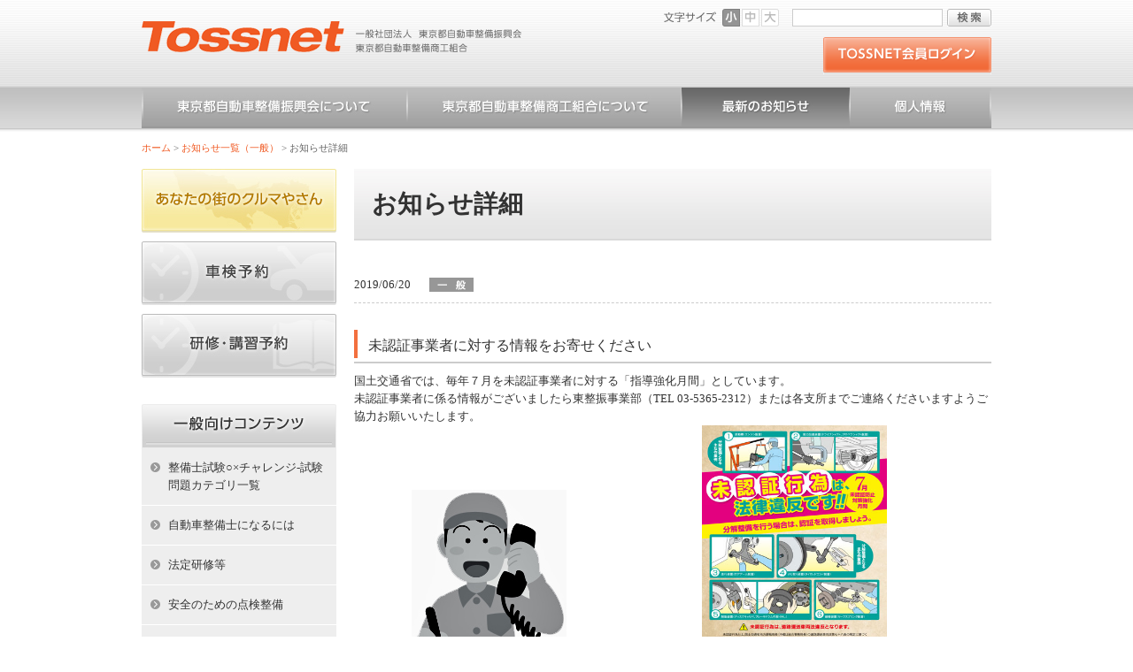

--- FILE ---
content_type: text/html; charset=utf-8
request_url: https://tossnet.or.jp/tabid/93/Default.aspx?itemid=8331&dispmid=452
body_size: 39383
content:
<!DOCTYPE html PUBLIC "-//W3C//DTD XHTML 1.0 Transitional//EN" "http://www.w3.org/TR/xhtml1/DTD/xhtml1-transitional.dtd">
<html xmlns="http://www.w3.org/1999/xhtml" xml:lang="ja" lang="ja">
<head id="Head"><meta http-equiv="Content-Type" content="text/html; charset=UTF-8" /><style id="StylePlaceholder" type="text/css"></style><link id="_DesktopModules_infoDNN_SEOMenuV2" rel="stylesheet" type="text/css" href="/DesktopModules/infoDNN.SEOMenuV2/module.css" /><link id="_Portals__default_" rel="stylesheet" type="text/css" href="/Portals/_default/default.css" /><link id="_Portals_0_Skins_TJS_" rel="stylesheet" type="text/css" href="/Portals/0/Skins/TJS/skin.css" /><link id="_Portals_0_Containers_TJS_" rel="stylesheet" type="text/css" href="/Portals/0/Containers/TJS/container.css" /><link id="_Portals_0_" rel="stylesheet" type="text/css" href="/Portals/0/portal.css" />
<script type="text/javascript" src="/js/tools/smoothscroll.js"></script>
<!--[if IE 6]>
<script type="text/javascript" src="/js/tools/minmax.js"></script>
<script type="text/javascript" src="/js/tools/DD_belatedPNG.js"></script>
<script>
  DD_belatedPNG.fix('img, a, .clear, div, p');
</script>
<![endif]-->
<title>
	お知らせ詳細
</title><!-- Google Analytics -->
<script>
(function(i,s,o,g,r,a,m){
 i['GoogleAnalyticsObject']=r;
 i[r]=i[r]||function(){(i[r].q=i[r].q||[]).push(arguments)},i[r].l=1*new Date();
 a=s.createElement(o),	m=s.getElementsByTagName(o)[0];
 a.async=1;
 a.src=g;
 m.parentNode.insertBefore(a,m)
})(window,document,'script','//www.google-analytics.com/analytics.js','ga');
ga('create', 'UA-760778-1');
ga('send', 'pageview');
</script>
<!-- End Google Analytics -->
<!-- Google tag (gtag.js) -->
<script async src="https://www.googletagmanager.com/gtag/js?id=G-T5WWCJBSDK"></script>
<script>
  window.dataLayer = window.dataLayer || [];
  function gtag(){dataLayer.push(arguments);}
  gtag('js', new Date());

  gtag('config', 'G-T5WWCJBSDK');
</script>
</head>
<body id="Body">
    <noscript></noscript>
    <form name="Form" method="post" action="/Default.aspx?TabId=93&itemid=8331&dispmid=452" onsubmit="javascript:return WebForm_OnSubmit();" id="Form" enctype="multipart/form-data" style="height: 100%;">
<div>
<input type="hidden" name="__EVENTTARGET" id="__EVENTTARGET" value="" />
<input type="hidden" name="__EVENTARGUMENT" id="__EVENTARGUMENT" value="" />
<input type="hidden" name="__VIEWSTATE" id="__VIEWSTATE" value="/[base64]/poYzjgqvjg4bjgrTjg6rkuIDopqc8L2E+PC9saT4NCjxsaSBjbGFzcz0iVGFiMTA4Ij48YSBpZD0iVGFiMTA4IiAgaHJlZj0iaHR0cHM6Ly90b3NzbmV0Lm9yLmpwL3RhYmlkLzEwOC9EZWZhdWx0LmFzcHgiID7jgYLjgarjgZ/jga7ooZfjga7jgq/[base64]/jgoHjga7ngrnmpJzmlbTlgpk8L2E+PC9saT4NCjxsaSBjbGFzcz0iVGFiNjciPjxhIGlkPSJUYWI2NyIgIGhyZWY9Imh0dHBzOi8vdG9zc25ldC5vci5qcC90YWJpZC82Ny9EZWZhdWx0LmFzcHgiID7jgarjgY/[base64]/[base64]/MTE5NTExNDQxNTYzMjMiIC8+Jm5ic3A744CA44CA44CA44CA44CA44CA44CA44CA44CA44CAPGEgaHJlZj0iL1BvcnRhbHMvMC9pbWFnZXMvcGRmL25vcm1hbC8yMDE5MDfmnKroqo3oqLzooYzngrrpmLLmraLllZPnmbrnlKjjg53jgrnjgr/[base64]/[base64]/poYzkuIDopqc8L2E+PC9saT4NCjwvdWw+DQo8L2xpPg0KPGxpIGNsYXNzPSJUYWIxMDgiPjxhIGlkPSJjb250ZW50c1NpZGVMaXN0VGFiMTA4IiAgaHJlZj0iaHR0cHM6Ly90b3NzbmV0Lm9yLmpwL3RhYmlkLzEwOC9EZWZhdWx0LmFzcHgiID7jgYLjgarjgZ/jga7ooZfjga7jgq/jg6vjg57jgoTjgZXjgpM8L2E+PHVsPg0KPGxpIGNsYXNzPSJUYWIxMDkiPjxhIGlkPSJjb250ZW50c1NpZGVMaXN0VGFiMTA5IiAgaHJlZj0iaHR0cHM6Ly90b3NzbmV0Lm9yLmpwL3RhYmlkLzEwOS9EZWZhdWx0LmFzcHgiID7jgq/[base64]/[base64]/[base64]/[base64]/Gmqd3OVq68U=" />
</div>

<script type="text/javascript">
//<![CDATA[
var theForm = document.forms['Form'];
if (!theForm) {
    theForm = document.Form;
}
function __doPostBack(eventTarget, eventArgument) {
    if (!theForm.onsubmit || (theForm.onsubmit() != false)) {
        theForm.__EVENTTARGET.value = eventTarget;
        theForm.__EVENTARGUMENT.value = eventArgument;
        theForm.submit();
    }
}
//]]>
</script>


<script src="/WebResource.axd?d=HACbP2ms3mURq8yQahZ94NftDxGkrTrEso8YhCnpCghR5jOkYRpEVMaG-D1thcxQFKdga4NLhpsbdCG30&amp;t=638314226908353130" type="text/javascript"></script>


<script src="/js/dnncore.js" type="text/javascript"></script><script src="/js/dnn.js"></script>
<script src="/js/MicrosoftAjax.ja.js" type="text/javascript"></script>
<script src="/ScriptResource.axd?d=c9xf5qidu0VyX331ceqXXZZ78urvSuRoTTtYVH4pe7tsHxu3VUIxe02cgNXxXX0_3KRyyqOnTjXP0uG44JGf4VAkk9AGQcjVb3Z9CZ8W4kdHEhspcuoNIzatJXev4WPVXVtOl9mIgjAdRH-3i0o5JcAhu2K5ZqYTz77p9Q2&amp;t=559a934d" type="text/javascript"></script>
<script type="text/javascript">
//<![CDATA[
function WebForm_OnSubmit() {
IE10ImgFloatFix();
return true;
}
//]]>
</script>

<div>

	<input type="hidden" name="__VIEWSTATEGENERATOR" id="__VIEWSTATEGENERATOR" value="CA0B0334" />
</div>
        
        
<!--[if lte IE 9.0]><link type="text/css" rel="stylesheet" href="/Portals/0/css/ie.css" /><![endif]-->
<script src="/Portals/0/js/jquery-1.9.1.min.js"></script>
<script>jQuery.noConflict();</script>
<script src="/Portals/0/js/fontsize/jquery_cookie.js"></script>
<script src="/Portals/0/js/fontsize/fontsize.js"></script>
<script src="/Portals/0/js/pngopacity/jquery.pngopacity.js"></script>
<script src="/Portals/0/js/title/jquery.tile.js"></script>
<script type="text/javascript">
(function($){
$(function() {
　　$(".colorBtn").tile(3); //要素数を指定
});
})(jQuery);
</script>

<script>
(function($){
$(function(){
$("#smtMenu #menuBtn").click(function(){
    $(this).next("#smtMenuList").slideToggle();
    $(this).children("span").toggleClass("open");
});
});
})(jQuery);
</script>

<div id="skin2Columns" class="skinBody">

	<div id="headBody">
		<div class="headWrap">
			<div class="headLogo">
				<p class="logo"><a id="dnn_dnnLOGO_hypLogo" title="一般社団法人 東京都自動車整備振興会" href="https://tossnet.or.jp/"><img id="dnn_dnnLOGO_imgLogo" src="/Portals/0/images/common/logo.png" alt="一般社団法人 東京都自動車整備振興会" style="border-width:0px;" /></a></p>
			</div>
			<div class="headBox">
				<div class="headTopBox">
					<ul id="fontSizer">
						<li class="fontsizeS defaultFont">小</li>
						<li class="fontsizeM">中</li>
						<li class="fontsizeL">大</li>
					</ul>
					<div class="searchWrap">

<input name="dnn$dnnSEARCH$txtSearch" type="text" maxlength="255" size="20" id="dnn_dnnSEARCH_txtSearch" class="NormalTextBox txtSearch" onkeydown="return __dnn_KeyDown('13', 'javascript:__doPostBack(%27dnn$dnnSEARCH$cmdSearch%27,%27%27)', event);" />
<a id="dnn_dnnSEARCH_cmdSearch" class="searchBtn" href="javascript:__doPostBack('dnn$dnnSEARCH$cmdSearch','')">検索</a></div>
				</div>
				<div id="dnn_HeadPane" class="HeadPane"><a name="_642" id="_642"></a>
<div class="zero">
  <div class="contents">
    <div class="actionBtn"></div>
    <div id="dnn_ctr642_ContentPane"><!-- Start_Module_642 --><div id="dnn_ctr642_ModuleContent">
	<div id="dnn_ctr642_ViewContent_lblContent" class="Normal DNNAlign">
		<a class="loginBtnPc pcArea" href="/tabid/128/Default.aspx"><img src="/Portals/0/images/common/btn_memberlogin.png" alt="TOSSNET会員ログイン" /></a>
<a class="loginBtnPc spArea" href="/tabid/128/Default.aspx"><img src="/Portals/0/images/smt/btn_memberlogin_smt.png" alt="TOSSNET会員ログイン" /></a>

	</div>


<!-- End_Module_642 -->
</div></div>
  </div>
</div>

</div>
				<div class="smtHeadMenu spArea">
					<div id="smtMenu">
							<p id="menuBtn"><span>メニュー</span></p>
							<div id="smtMenuList">
								<div id="dnn_SmtSearch" class="SmtSearch"><a name="_608" id="_608"></a>
<div class="zero">
  <div class="contents">
    <div class="actionBtn"></div>
    <div id="dnn_ctr608_ContentPane"><!-- Start_Module_608 --><div id="dnn_ctr608_ModuleContent">
	

<div class="moduleSearchWrap">
<span class="placeholder"></span>
<input name="dnn$ctr608$SearchInput$txtSearch" type="text" maxlength="200" id="dnn_ctr608_SearchInput_txtSearch" class="NormalTextBox txtSearch" onkeydown="if(event.keyCode==13 &amp;&amp; document.getElementById('dnn_ctr608_SearchInput_txtSearch').value != ''){__doPostBack('dnn$ctr608$SearchInput$lnkGo','');return false;}" />
<input type="button" name="dnn$ctr608$SearchInput$cmdGo" value="検索" onclick="javascript:__doPostBack('dnn$ctr608$SearchInput$cmdGo','')" id="dnn_ctr608_SearchInput_cmdGo" /><a id="dnn_ctr608_SearchInput_lnkGo" href="javascript:__doPostBack('dnn$ctr608$SearchInput$lnkGo','')"></a>
</div><!-- End_Module_608 -->
</div></div>
  </div>
</div>

</div>
								<div><a class="smtMenuLink" href="/tabid/62/Default.aspx">東京都自動車整備振興会について</a></div>
								<div><a class="smtMenuLink" href="/tabid/63/Default.aspx">東京都自動車整備商工組合について</a></div>
								<div><a class="smtMenuLink" href="/tabid/61/Default.aspx">最新のお知らせ</a></div>
								<div><a class="smtMenuLink" href="/tabid/64/Default.aspx">個人情報</a></div>
							</div>
					</div>
				</div>
				
			</div>
		</div>
	</div>
	
	<div id="gNav" class="pcArea"><div class="SEOMenuV2"><div class="tokenMenu">
<ul>
<li class="Tab36"><a id="Tab36"  href="/" >ホーム</a></li>
<li class="Tab102"><a id="Tab102"  href="https://tossnet.or.jp/tabid/102/Default.aspx" >整備士試験○×チャレンジ-試験問題カテゴリ一覧</a></li>
<li class="Tab108"><a id="Tab108"  href="https://tossnet.or.jp/tabid/108/Default.aspx" >あなたの街のクルマやさん</a></li>
<li class="Tab111"><a id="Tab111"  href="https://tossnet.or.jp/tabid/111/Default.aspx" >自動車整備士になるには</a></li>
<li class="Tab65"><a id="Tab65"  href="https://tossnet.or.jp/tabid/65/Default.aspx" >法定研修等</a></li>
<li class="Tab66"><a id="Tab66"  href="https://tossnet.or.jp/tabid/66/Default.aspx" >安全のための点検整備</a></li>
<li class="Tab67"><a id="Tab67"  href="https://tossnet.or.jp/tabid/67/Default.aspx" >なくそう車の不正改造</a></li>
<li class="Tab68"><a id="Tab68"  href="https://tossnet.or.jp/tabid/68/Default.aspx" >信頼できる整備工場</a></li>
<li class="Tab98"><a id="Tab98"  href="https://tossnet.or.jp/tabid/98/Default.aspx" >メルマガ配信停止（TOSSメールマガジン）</a></li>
<li class="Tab100"><a id="Tab100"  href="https://tossnet.or.jp/tabid/100/Default.aspx" >メルマガ配信停止（お知らせクン）</a></li>
<li class="Tab128"><a id="Tab128"  href="https://tossnet.or.jp/tabid/128/Default.aspx" >ログイン認証ページ</a></li>
<li class="Tab62"><a id="Tab62"  href="https://tossnet.or.jp/tabid/62/Default.aspx" >東京都自動車整備振興会について</a></li>
<li class="Tab63"><a id="Tab63"  href="https://tossnet.or.jp/tabid/63/Default.aspx" >東京都自動車整備商工組合について</a></li>
<li class="Tab61 parentItem"><a id="Tab61"  class="parentLink" href="https://tossnet.or.jp/tabid/61/Default.aspx" >お知らせ一覧（一般）</a></li>
<li class="Tab64"><a id="Tab64"  href="https://tossnet.or.jp/tabid/64/Default.aspx" >個人情報</a></li>
<li class="Tab84"><a id="Tab84"  href="https://tossnet.or.jp/tabid/84/Default.aspx" >リンク・支部ホームページ</a></li>
<li class="Tab85"><a id="Tab85"  href="https://tossnet.or.jp/tabid/85/Default.aspx" >主な会議予定</a></li>
<li class="Tab130"><a id="Tab130"  href="https://tossnet.or.jp/tabid/130/Default.aspx" >都整商提携企業広告</a></li>
<li class="Tab86"><a id="Tab86"  href="https://tossnet.or.jp/tabid/86/Default.aspx" >サイトマップ</a></li>
<li class="Tab132"><a id="Tab132"  href="https://tossnet.or.jp/tabid/132/Default.aspx" >日程表</a></li>
<li class="Tab156"><a id="Tab156"  href="https://tossnet.or.jp/tabid/156/Default.aspx" >自動車整備士求人情報</a></li>
<li class="Tab157"><a id="Tab157"  href="https://tossnet.or.jp/tabid/157/Default.aspx" >自動車整備士求人掲示板</a></li>
</ul>

</div></div>
</div>
	<div class="breadcrumb" class="pcArea"><span id="dnn_dnnBREADCRUMB_lblBreadCrumb"><a href="/" class="breadcrumbItem">ホーム</a> > <a href="https://tossnet.or.jp/tabid/61/Default.aspx" class="breadcrumbItem">お知らせ一覧（一般）</a> > <span class="breadcrumbItem">お知らせ詳細</span></span>
</div>
	<div id="mainBody">
		<div id="contentWrap">
			<div id="dnn_PageTitlePane" class="PageTitlePane"><a name="_451" id="_451"></a>
<div class="zero">
  <div class="contents">
    <div class="actionBtn"></div>
    <div id="dnn_ctr451_ContentPane"><!-- Start_Module_451 --><div id="dnn_ctr451_ModuleContent">
	<h1>お知らせ詳細</h1><!-- End_Module_451 -->
</div></div>
  </div>
</div>

</div>
			<div id="dnn_ContentPane" class="ContentPane"><a name="_452" id="_452"></a>
<div class="zero">
  <div class="contents">
    <div class="actionBtn"></div>
    <div id="dnn_ctr452_ContentPane"><!-- Start_Module_452 --><div id="dnn_ctr452_ModuleContent">
	<div id="dnn_ctr452_ViewAnnouncements_pnlAllArea" class="ViewAnnouncements">
		
    <div class="newsDetail">
    
            <p class="newsDate"><span>2019/06/20</span><img src="/Portals/0/images/common/ico_news_normal.gif" alt="認証基準など"/></p>
<h3 class="newsTitle">未認証事業者に対する情報をお寄せください
</h3>
<div class="newsDescription">国土交通省では、毎年７月を未認証事業者に対する「指導強化月間」としています。<br />
未認証事業者に係る情報がございましたら東整振事業部（TEL 03-5365-2312）または各支所までご連絡くださいますようご協力お願いいたします。<br />
　　　　　<img alt="" src="/Portals/0/images/img/normal/201907%E6%9C%AA%E8%AA%8D%E8%A8%BC%E6%83%85%E5%A0%B1.jpg?11951144156323" />&nbsp;　　　　　　　　　　<a href="/Portals/0/images/pdf/normal/201907未認証行為防止啓発用ポスター.pdf"><img alt="" src="/Portals/0/images/img/normal/%E6%9C%AA%E8%AA%8D%E8%A8%BC%E8%A1%8C%E7%82%BA%E9%98%B2%E6%AD%A2%E5%95%93%E7%99%BA%E7%94%A8%E3%83%9D%E3%82%B9%E3%82%BF%E3%83%BC.jpg?1195116290677" style="width: 209px; height: 274px;" /></a>
</div>
	    
    
    <div class="listIconBtn"><a href="/tabid/61/Default.aspx">一覧へ</a></div>
</div>
    

	</div>
<!-- End_Module_452 -->
</div></div>
  </div>
</div>

</div>
			<div id="dnn_BottomPane" class="BottomPane"><a name="_388" id="_388"></a>
<div class="zero">
  <div class="contents">
    <div class="actionBtn"></div>
    <div id="dnn_ctr388_ContentPane"><!-- Start_Module_388 --><div id="dnn_ctr388_ModuleContent">
	<div id="dnn_ctr388_ViewContent_lblContent" class="Normal DNNAlign">
		<h3 class="indexTitleBarGray">その他のお役立ち情報</h3>
<ul class="oyakudachiList">
    <li class="colorBtn redBtn"><a target="_blank" href="https://www.nextmvtt.mlit.go.jp/nextmvtt-web/">次回自動車重量税額<br />
    照会サービス</a></li>
    <li class="colorBtn brownBtn"><a target="_blank" href="https://www.kei-nextmvtt.jp//">軽自動車次回自動車重量税額照会サービス</a></li>
    <li class="colorBtn redBtn"><a target="_blank" href="http://www.mlit.go.jp/jidosha/jidosha_fr1_000028.html">自動車関係税制<br />
    《エコカー減税など》</a></li>
    <li class="colorBtn redBtn"><a target="_blank" href="https://www.tax.metro.tokyo.lg.jp/kazei/automobiles/shaken">東京都｢車両継続検査実施可否判断システム｣ <br />
    </a></li>
    <li class="colorBtn redBtn"><a target="_blank" href="https://www.denshishakensho-portal.mlit.go.jp/">電子車検証特設サイト <br />
    </a></li>
    <li class="colorBtn redBtn"><a target="_blank" href="https://www.tossnet.or.jp/tabid/125/Default.aspx?itemid=10812&amp;dispmid=553">OBD検査にかかる諸情報</a></li>
    <li class="colorBtn redBtn"><a target="_blank" href="https://www.kodokensaku.mlit.go.jp/motas/">自動車登録関係コード<br />
    検索システム</a></li>
    <li class="colorBtn yellowBtn"><a target="_blank" href="http://www.jars.gr.jp/">自動車リサイクル<br />
    ホームページ</a></li>
    <li class="colorBtn blueBtn"><a target="_blank" href="http://www.airia.or.jp/airis/index.html">自動車登録情報<br />
    提供サービス</a></li>
    <li class="colorBtn greenBtn"><a target="_blank" href="https://faines.jaspa.or.jp/enduser/user/login">FAINES</a></li>
    <li class="colorBtn greenBtn"><a target="_blank" href="http://www6.jaspa.or.jp/hbenv/">環境家計簿</a></li>
    <li class="colorBtn greenBtn"><a target="_blank" href="https://www3.jaspa.or.jp/r000000.html">放置違反金滞納車情報<br />
    照会システム</a></li>
    <li class="colorBtn darkBlueBtn"><a href="./tabid/129/Default.aspx">技術相談窓口<br />
    </a></li>
    <li class="colorBtn grayBtn"><a href="/tabid/85/Default.aspx">東整振・都整商<br />
    主な会議予定<br />
    </a></li>
    <li class="colorBtn violetBtn"><a href="https://www.tossnet.or.jp/tabid/93/Default.aspx?itemid=11363&amp;dispmid=452">マイカー点検教室</a></li>
    <li class="colorBtn redBtn"><a target="_blank" href="http://www.mlit.go.jp/jidosha/jidosha_tk6_000021.html">OCRシート<br />
    ダウンロード<br />
    </a></li>
    <li class="colorBtn redBtn"><a target="_blank" href="http://www.tossnet.or.jp/tabid/125/Default.aspx?itemid=7036&amp;dispmid=553">継続検査OSS<br />
    保適証システム</a></li>
    <li class="colorBtn redBtn"><a target="_blank" href="https://www.jaspa.or.jp/portals/recallsearch/index.html">車両リコール状況確認</a></li>
    <li class="colorBtn redBtn"><a target="_blank" href="https://www1.mlit.go.jp/cgi-bin-tb/form.cgi?form.template=mailform02.html">自動車整備事業者による不正行為に関する通報窓口</a></li>
    <li class="colorBtn violetBtn"><a href="http://www.tossnet.or.jp/tabid/93/Default.aspx?itemid=7534&amp;dispmid=452">ひよっこ体験日記<br />
    </a></li>
    <li class="colorBtn violetBtn"><a href="http://www.tossnet.or.jp/tabid/93/ItemId/7675/dispmid/452/Default.aspx">あなたの街の自動車整備士<br />
    </a></li>
    <li class="colorBtn grayBtn"><a href="https://www.jrc.or.jp/contribute/help/" target="_blank">国内災害義援金・海外救援金へのご寄付    </a></li>
    <a href="https://hogo-zoushin.jp/download2_scan.html" target="_blank"><img alt="" src="/Portals/0/images/common/%E3%82%B9%E3%82%AD%E3%83%A3%E3%83%B3%E3%83%84%E3%83%BC%E3%83%AB%E8%A3%9C%E5%8A%A9%E9%87%91.jpg?125114135614698" /></a></ul>
    <a href="http://www.tossnet.or.jp/tabid/93/ItemId/7675/dispmid/452/Default.aspx">
    </a>

	</div>


<!-- End_Module_388 -->
</div></div>
  </div>
</div>

</div>
		</div>
		<div id="sideWrap">
			<div id="dnn_SideTopPane" class="SideTopPane pcArea"><a name="_391" id="_391"></a>
<div class="zero">
  <div class="contents">
    <div class="actionBtn"></div>
    <div id="dnn_ctr391_ContentPane"><!-- Start_Module_391 --><div id="dnn_ctr391_ModuleContent">
	<div id="dnn_ctr391_ViewContent_lblContent" class="Normal DNNAlign">
		<ul class="sideBanner">
    	
    <li><a href="/tabid/108/Default.aspx"><img src="/Portals/0/images/common/img_sidebtn_01.jpg" alt="あなたの街のクルマやさん" /></a></li>
    	
    <li><a href="http://www.tossyoyaku.or.jp/pca/login00.php" target="_blank"><img src="/Portals/0/images/common/img_sidebtn_02.jpg" alt="車検予約" /></a></li>
    	
    <li><a href="http://www.tosskenshu.jp/pca/login00Sc.php" target="_blank"><img src="/Portals/0/images/common/img_sidebtn_03.jpg" alt="研修・講習予約" /></a></li>
</ul>

	</div>


<!-- End_Module_391 -->
</div></div>
  </div>
</div>

</div>
			<div id="dnn_SidePane" class="SidePane"><a name="_656" id="_656"></a>
<div class="zero">
  <div class="contents">
    <div class="actionBtn"></div>
    <div id="dnn_ctr656_ContentPane"><!-- Start_Module_656 --><span class="Normal"><h3 class="indexTitleBarGray spArea">メニュー</h3></span><div id="dnn_ctr656_ModuleContent">
	<div class="SEOMenuV2"><div class="contentsSideList">
<ul>
<li class="Tab36"><a id="contentsSideListTab36"  href="/" >ホーム</a></li>
<li class="Tab102"><a id="contentsSideListTab102"  href="https://tossnet.or.jp/tabid/102/Default.aspx" >整備士試験○×チャレンジ-試験問題カテゴリ一覧</a><ul>
<li class="Tab103"><a id="contentsSideListTab103"  href="https://tossnet.or.jp/tabid/103/Default.aspx" >整備士試験○×チャレンジ-試験問題一覧</a></li>
</ul>
</li>
<li class="Tab108"><a id="contentsSideListTab108"  href="https://tossnet.or.jp/tabid/108/Default.aspx" >あなたの街のクルマやさん</a><ul>
<li class="Tab109"><a id="contentsSideListTab109"  href="https://tossnet.or.jp/tabid/109/Default.aspx" >クルマやさん一覧</a></li>
</ul>
</li>
<li class="Tab111"><a id="contentsSideListTab111"  href="https://tossnet.or.jp/tabid/111/Default.aspx" >自動車整備士になるには</a></li>
<li class="Tab65"><a id="contentsSideListTab65"  href="https://tossnet.or.jp/tabid/65/Default.aspx" >法定研修等</a></li>
<li class="Tab66"><a id="contentsSideListTab66"  href="https://tossnet.or.jp/tabid/66/Default.aspx" >安全のための点検整備</a></li>
<li class="Tab67"><a id="contentsSideListTab67"  href="https://tossnet.or.jp/tabid/67/Default.aspx" >なくそう車の不正改造</a></li>
<li class="Tab68"><a id="contentsSideListTab68"  href="https://tossnet.or.jp/tabid/68/Default.aspx" >信頼できる整備工場</a></li>
<li class="Tab98"><a id="contentsSideListTab98"  href="https://tossnet.or.jp/tabid/98/Default.aspx" >メルマガ配信停止（TOSSメールマガジン）</a><ul>
<li class="Tab99"><a id="contentsSideListTab99"  href="https://tossnet.or.jp/tabid/99/Default.aspx" >メルマガ配信停止完了（TOSSメールマガジン）</a></li>
</ul>
</li>
<li class="Tab100"><a id="contentsSideListTab100"  href="https://tossnet.or.jp/tabid/100/Default.aspx" >メルマガ配信停止（お知らせクン）</a><ul>
<li class="Tab101"><a id="contentsSideListTab101"  href="https://tossnet.or.jp/tabid/101/Default.aspx" >メルマガ配信停止完了（お知らせクン）</a></li>
</ul>
</li>
<li class="Tab128"><a id="contentsSideListTab128"  href="https://tossnet.or.jp/tabid/128/Default.aspx" >ログイン認証ページ</a></li>
<li class="Tab62"><a id="contentsSideListTab62"  href="https://tossnet.or.jp/tabid/62/Default.aspx" >東京都自動車整備振興会について</a><ul>
<li class="Tab136"><a id="contentsSideListTab136"  href="https://tossnet.or.jp/tabid/136/Default.aspx" >東整振各支所のご案内</a></li>
</ul>
</li>
<li class="Tab63"><a id="contentsSideListTab63"  href="https://tossnet.or.jp/tabid/63/Default.aspx" >東京都自動車整備商工組合について</a><ul>
<li class="Tab139"><a id="contentsSideListTab139"  href="https://tossnet.or.jp/tabid/139/Default.aspx" >都整商各支所のご案内</a></li>
</ul>
</li>
<li class="Tab61 parentItem"><a id="contentsSideListTab61"  class="parentLink" href="https://tossnet.or.jp/tabid/61/Default.aspx" >お知らせ一覧（一般）</a></li>
<li class="Tab64"><a id="contentsSideListTab64"  href="https://tossnet.or.jp/tabid/64/Default.aspx" >個人情報</a></li>
<li class="Tab84"><a id="contentsSideListTab84"  href="https://tossnet.or.jp/tabid/84/Default.aspx" >リンク・支部ホームページ</a></li>
<li class="Tab85"><a id="contentsSideListTab85"  href="https://tossnet.or.jp/tabid/85/Default.aspx" >主な会議予定</a></li>
<li class="Tab130"><a id="contentsSideListTab130"  href="https://tossnet.or.jp/tabid/130/Default.aspx" >都整商提携企業広告</a></li>
<li class="Tab86"><a id="contentsSideListTab86"  href="https://tossnet.or.jp/tabid/86/Default.aspx" >サイトマップ</a></li>
<li class="Tab132"><a id="contentsSideListTab132"  href="https://tossnet.or.jp/tabid/132/Default.aspx" >日程表</a></li>
<li class="Tab156"><a id="contentsSideListTab156"  href="https://tossnet.or.jp/tabid/156/Default.aspx" >自動車整備士求人情報</a></li>
<li class="Tab157"><a id="contentsSideListTab157"  href="https://tossnet.or.jp/tabid/157/Default.aspx" >自動車整備士求人掲示板</a></li>
</ul>

</div></div>
<!-- End_Module_656 -->
</div></div>
  </div>
</div>

</div>
			<div id="dnn_SideMiddlePane" class="SideMiddlePane DNNEmptyPane"></div>
			<div id="dnn_SideBottomPane" class="SideBottomPane DNNEmptyPane"></div>
		</div>
		<p class="pagetop"><a href="#headBody">ページトップへ</a>
</p>
	</div>
	<div id="footBody">
		<div class="footWrap">
			<div id="dnn_FootPane" class="FootPane"><a name="_650" id="_650"></a>
<div class="zero">
  <div class="contents">
    <div class="actionBtn"></div>
    <div id="dnn_ctr650_ContentPane"><!-- Start_Module_650 --><div id="dnn_ctr650_ModuleContent">
	<div id="dnn_ctr650_ViewContent_lblContent" class="Normal DNNAlign">
		<p class="footerLink">
<a href="/">HOME</a>
<a href="/tabid/62/Default.aspx">東京都自動車整備振興会について</a>
<a href="/tabid/63/Default.aspx">東京都自動車整備商工組合について</a>
<a href="http://www.tosskenshu.jp/pca/login00Sc.php" target="_blank">講習・研修</a>
<a href="http://www.tossyoyaku.or.jp/pca/login00.php" target="_blank">車検予約</a>
<!--<a href="/tabid/76/Default.aspx">お問い合わせ</a>-->
<br />
<a href="/tabid/95/Default.aspx">TOSSメールマガジン登録</a><a 
<a href="/tabid/98/Default.aspx">TOSSメールマガジン配信停止</a>
<a href="/tabid/95/Default.aspx">お知らせクン登録</a>
<a href="/tabid/100/Default.aspx">お知らせクン配信停止</a>
<a href="/tabid/84/Default.aspx">リンク・支部ホームページ</a>
<a href="/tabid/86/Default.aspx">サイトマップ</a>
</p>

	</div>


<!-- End_Module_650 -->
</div></div>
  </div>
</div>

</div>
			<p class="copyright"><span id="dnn_dnnCOPYRIGHT_lblCopyright" class="copyrightCss">Copyright (c) TossNet 2006-2015 All Rights Reserved</span>
</p>
			<div id="dnn_FootBottomPane" class="FootBottomPane DNNEmptyPane"></div>
		</div>
	</div>
</div>

        <input name="ScrollTop" type="hidden" id="ScrollTop" />
        <input name="__dnnVariable" type="hidden" id="__dnnVariable" />
    

<script type="text/javascript">
//<![CDATA[
function IE10ImgFloatFix() {try {var o = Sys.WebForms.PageRequestManager._instance;var s = o._additionalInput;s = s.replace(/(.y=\d+)([.]\d+)?/g, '$1');s = s.replace(/(.x=\d+)([.]\d+)?/g, '$1');o._additionalInput = s;} catch (ex){}}//]]>
</script>
</form>
</body>
</html>


--- FILE ---
content_type: text/css
request_url: https://tossnet.or.jp/Portals/_default/SEOAdmin.css
body_size: 1601
content:
@charset "utf-8";
/* CSS Document */

* html .SEOMenuV2 .SEOAdmin li			{behavior: expression(this.onmouseover=new Function("this.className+=' seoenuv2_hover'"), this.onmouseout=new Function("this.className = this.className.replace(' seoenuv2_hover','')"), this.style.behavior=null);}

.SEOMenuV2 .SEOAdmin					{font-size:12px;background:#f6f6f6;text-align:left;position:relative;z-index:999;}
.SEOMenuV2 .SEOAdmin ul					{margin:0;padding:0;list-style-type:none;background:none;z-index:999;}
.SEOMenuV2 .SEOAdmin li					{padding:0;list-style-type:none;background:none;float:right;position:relative;background:#eee;border:1px solid #ccc;margin-left:2px;}
.SEOMenuV2 .SEOAdmin ul li a			{float:left;display:block;text-decoration:none;line-height:30px!important;padding:0 15px!important;height:30px!important;text-decoration:none;background-image:none!important;}

.SEOMenuV2 .SEOAdmin ul li a:link,
.SEOMenuV2 .SEOAdmin ul li a:visited,
.SEOMenuV2 .SEOAdmin ul li a:active		{color:#333;}
.SEOMenuV2 .SEOAdmin ul li a:hover		{color:#fff;background:#666;}
.SEOMenuV2 .SEOAdmin ul li ul			{display:none;width:170px;}
.SEOMenuV2 .SEOAdmin ul li ul li		{border-top:none;clear:both;}
.SEOMenuV2 .SEOAdmin ul li ul li a		{width:170px;}

.SEOMenuV2 .SEOAdmin ul li:hover ul					{display:block;position:absolute;top:30px;right:0;border-bottom:none;border-right:none;border-left:none;}
.SEOMenuV2 .SEOAdmin ul li:hover ul li a			{display:block;height:20px;line-height:20px;text-align:left;border-bottom:none;border-right:none;border-left:none;}
.SEOMenuV2 .SEOAdmin ul li.seoenuv2_hover ul		{display:block;position:absolute;top:30px;left:0;}
.SEOMenuV2 .SEOAdmin ul li.seoenuv2_hover ul li a	{display:block;width:170px!important;height:20px;line-height:20px;}





--- FILE ---
content_type: text/css
request_url: https://tossnet.or.jp/Portals/0/css/contents.css
body_size: 89310
content:
@charset "utf-8";

/* ===========================================================
 default
=========================================================== */
p{margin:0;padding:0 0 15px 0;}

ul,ol{margin:0 0 0 2em;padding:0.5em 0 1em 0;}
li{margin:0;padding:0 0 5px 0;}
ul li li,
ol li li{line-height:140%;padding:5px 0;}

hr{margin:10px 0;height:1px;border:0;background:#999;}
em{font-family:'Meiryo','Verdana','ヒラギノ角ゴ Pro W3','Hiragino Kaku Gothic Pro','Osaka','ＭＳ Ｐゴシック','sans-serif';}

.pcArea{display:block!important;}
.spArea{display:none!important;}

/* スマホ用非表示 */
#dnn_ctr609_ViewLoginNavi_linkLogin{display:none;}

/* ログイン制御用 */
.loginDisable{display:none;}


/* フォームの文字 */
body input,
body select{font-size:12px; font-family:'Meiryo','Verdana','ヒラギノ角ゴ Pro W3','Hiragino Kaku Gothic Pro','Osaka','ＭＳ Ｐゴシック','sans-serif'}

/* 見出し */
h1{margin:0 0 20px; padding:22px 10px 22px 20px; min-height:24px; color:#333; font-size:212%; font-weight:bold; line-height:1.3; background:url(/Portals/0/images/common/tit_h1.jpg) 0 0 repeat-x #e5e5e5; border-bottom:2px solid #d9d9d9; clear:both;}
h2{margin:30px 0 10px; padding:10px 20px 12px 20px; font-size:140%; line-height:1.3; font-weight:normal; background-color:#eee; border-bottom:2px solid #ccc; clear:both; position:relative;}
h2:before{position:absolute; top:0; left:0; width:10px; height:100%; content:""; background-color:#F2703C;}
h3{margin:30px 0 10px; padding:8px 20px 10px 16px; font-size:124%; line-height:1.3; font-weight:normal; border:none; clear:both; background:url(/Portals/0/images/common/tit_h3_bg.jpg) left bottom no-repeat;}
h4{margin:30px 0 10px; padding:2px 10px 2px 12px; font-size:116%; line-height:1.3; font-weight:normal; border-left:4px solid #f26f3f; clear:both;}
h5{margin:20px 0 10px; padding:0 10px 12px 2px; font-size:116%; line-height:1.3; border-bottom:2px solid #f26f3f; clear:both;}
h6{margin:20px 0 10px; padding:0 10px 12px 2px; font-size:116%; line-height:1.3; border-bottom:1px dotted #ccc; clear:both;}

.headLogo h1{margin:0; padding:0; min-height:auto; color:#333;font-size:100%; font-weight:normal; line-height:1; clear:both;}

table{border-collapse:collapse;border-spacing:0;}
.listTable{margin:0 0 30px 0;border-collapse:collapse;border-spacing:0;border-right:1px solid #aaa;border-bottom:1px solid #aaa;}
.listTable caption{margin:0 0 5px 0;padding:0 0 2px 0;text-align:left;border-bottom:1px solid #ccc;}
.listTable th{padding:5px;border:1px solid #aaa;background:#eee;}
.listTable tr.listTableHead th	{background:#ccc;}
.listTable th.listTableEmptycell{border:none;background:none;}
.listTable tr.listTableHead th.listTableEmptycell{border:none;background:none;}
.listTable td{padding:5px;border:1px solid #999;}
.listTable.noPadding th,
.listTable.noPadding td{padding:0;border:1px solid #999;}

.alignRight	{text-align:right;}
.alignLeft	{text-align:left;}
.alignCenter{text-align:center!important;}

img.imgRight{margin:0 0 15px 15px;float:right;}
img.imgLeft	{margin:0 15px 15px 0;float:left;}

a:hover img{filter:alpha(opacity=80); -moz-opacity:0.8; opacity:0.8;}

.attentionRed{font-weight:bold;color:#f00;}

.annotationMini{font-size:80%;}
.annotationMark{font-size:80%;color:#c00;}
.annotationText{padding:10px 0 0 0;font-size:80%;line-height:150%;color:#555;display:block;}

a.CommandButton				{color:#116CEE;text-decoration:none;}
a.CommandButton:hover	{color:#67a2f7;text-decoration:none;}


/*パディング*/
.pb5{padding-bottom:5px;}
.pb10{padding-bottom:10px;}
.pb15{padding-bottom:15px;}
.pb20{padding-bottom:20px;}
.pb25{padding-bottom:25px;}
.pb30{padding-bottom:30px;}
.pb40{padding-bottom:40px;}

/*パディング*/
.pt5{padding-top:5px !important;}
.pt10{padding-top:10px !important;}
.pt15{padding-top:15px !important;}
.pt20{padding-top:20px !important;}
.pt25{padding-top:25px !important;}
.pt30{padding-top:30px !important;}
.pt40{padding-top:40px !important;}

.pl25{padding-left:25px;}

/*テキスト関連*/
.textS{font-size:92%;}
.textM{font-size:108%;}
.textL{font-size:124%;}
.textXL{font-size:140%;}

.textBold{font-weight:bold;}

.textOrange{color:#F26F3F;}

/*必須アイコン*/
.Required{width:30px; height:16px; color:#CC0000; text-indent:-9999em; display:inline-block; background:url(/Portals/0/images/common/ico_required.jpg) 0 0 no-repeat;}

/*XLSアイコン*/
a[href$=".xls"] {padding:0 0 5px 20px;background:url(/Portals/0/images/common/ico_xls.png) left .2em no-repeat;}

/*ページャー*/
.dirPager	{padding:10px 0; text-align: center; letter-spacing:-.40em;}
.dirPager span a{margin:0 2px 0; padding:4px 8px; font-size:12px; line-height:12px; font-weight:normal; text-decoration:none; color:#333; letter-spacing:normal; border:1px solid #ddd; display:inline-block; background:#eee;}
.dirPager span a:hover,.dirPager span a.current{color:#000; background:#fff;}

#dnn_ctr353_SearchResults_dgResults .NormalBold td	{padding:10px 0; text-align: center;}
#dnn_ctr353_SearchResults_dgResults .NormalBold a{background:none repeat scroll 0 0 #eee; border:1px solid #ddd; font-size:12px; line-height:12px; display:inline-block; font-weight:normal; padding:4px 8px; color:#333;}
#dnn_ctr353_SearchResults_dgResults .NormalBold a:hover{color:#000; background:#fff; text-decoration:none;}
#dnn_ctr353_SearchResults_dgResults .NormalBold span{background:none repeat scroll 0 0 #eee; border:1px solid #ddd; font-size:12px; line-height:12px; display:inline-block; font-weight:normal; padding:4px 8px; color:#000; background-color:#fff;}



/*システムのページャー*/
.divpeger ul.pager		{margin:0 auto; padding:15px 0 0; text-align:center; letter-spacing:-.40em;}
.divpeger ul.pager li	{margin:0; padding:0; text-align:center; letter-spacing:normal; display:inline-block;}
.divpeger ul.pager li a,
.divpeger ul.pager li span{margin:0 2px 0; padding:4px 8px; width:auto; height:auto; font-size:12px; color:#333; border:1px solid #ccc; background-color:#e6e6e6; display:block;}
.divpeger ul.pager li span.strong{font-weight:normal; color:#666; background-color:#fff;}
.divpeger ul.pager li a:hover{font-weight:normal; color:#fff !important; text-decoration:none; background-color:#666;}
.divpeger ul.pager li.prev a{margin:0 6px 0 0; background-color:#e6e6e6;}
.divpeger ul.pager li.next a{margin:0 0 0 6px; background-color:#e6e6e6;}
.divpeger ul.pager li.prev a:hover,
.divpeger ul.pager li.next a:hover{color:#fff !important; background-color:#666 !important;}


/*PDFアイコン*/
a[href$=".pdf"] {padding:0 0 5px 20px;background:url(/Portals/0/images/common/ico_pdf.png) left .2em no-repeat;}
a.noIcon {padding:0;background:none;}

/*デフォルトリスト*/
ul.defaultList{margin:0 0 2em; padding:0;}
ul.defaultList li{margin:0; padding:0 0 1em 2em; list-style-type:none; background:url(/Portals/0/images/common/ico_arrow_orange.png) 1em 0.5em no-repeat;}
ul.defaultList li ul li{background:url(/Portals/0/images/common/ico_arrow_gray.png) 1em 0.5em no-repeat;}

ul.defaultBlueList{margin:0 0 2em; padding:0;}
ul.defaultBlueList li{margin:0; padding:0 0 1em 2em; list-style-type:none; background:url(/Portals/0/images/common/ico_arrow_blue.png) 1em 0.5em no-repeat;}
ul.defaultBlueList li ul li{background:url(/Portals/0/images/common/ico_arrow_gray.png) 1em 0.5em no-repeat;}

ul.defaultGrayList{margin:0 0 2em; padding:0;}
ul.defaultGrayList li{margin:0; padding:0 0 1em 2em; list-style-type:none; background:url(/Portals/0/images/common/ico_arrow_gray.png) 1em 0.5em no-repeat;}
ul.defaultGrayList li ul li{background:url(/Portals/0/images/common/ico_arrow_gray.png) 1em 0.5em no-repeat;}

/* 数字リスト */
ul.decimalList{margin:0 0 2em; padding:0;}
ul.decimalList li{margin:0; padding:0 0 1em 0; list-style-type:decimal; list-style-position:inside;}

/* 水平リスト */
ul.horizon{margin:0;}
ul.horizon li{display:inline-block;}

/* 英語リスト */
ul.listAlpha{list-style-type:upper-alpha;}

/* リストスタイル無し */
.noList{ list-style:none; }

/* tabid73 - 関係法令リスト */
li.houritsu{padding-left:50px; background:url(/Portals/0/images/contents/shinkou/ico_low_01.gif) 0 0 no-repeat; list-style-type:none;}
li.seirei{padding-left:50px; background:url(/Portals/0/images/contents/shinkou/ico_low_02.gif) 0 0 no-repeat; list-style-type:none;}
li.syourei{padding-left:50px; background:url(/Portals/0/images/contents/shinkou/ico_low_03.gif) 0 0 no-repeat; list-style-type:none;}

/*デフォルトテーブル*/
table.defaultTable{margin:0 0 15px; width:100%; border-collapse:collapse; border-top:1px solid #ccc; border-right:none; border-bottom:none; border-left:1px solid #ccc;}
table.defaultTable th{padding:5px 10px; color:#333; vertical-align:middle; border-top:none; border-right:1px solid #fff; border-bottom:1px solid #fff; border-left:none; background-color:#ccc; font-weight:bold; text-align:center;}
table.defaultTable td{padding:5px 10px; color:#333; vertical-align:middle; border-top:none; border-right:1px solid #ccc; border-bottom:1px solid #ccc; border-left:none; text-align:left;}

table.GreenTable{margin:0 0 15px; width:100%; border-collapse:collapse; border-top:1px solid #ccc; border-right:none; border-bottom:none; border-left:1px solid #ccc;}
table.GreenTable th{padding:5px 10px; color:#000; vertical-align:middle; border-top:none; border-right:1px solid #fff; border-bottom:1px solid #fff; border-left:none; background-color:#b8deaf; font-weight:bold; text-align:center; width:180px;}
table.GreenTable td{padding:5px 10px; color:#333; vertical-align:middle; border-top:none; border-right:1px solid #ccc; border-bottom:1px solid #ccc; border-left:none; text-align:left;}

table.BlueTable{margin:0 0 15px; width:100%; border-collapse:collapse; border-top:1px solid #ccc; border-right:none; border-bottom:none; border-left:1px solid #ccc;}
table.BlueTable th{padding:5px 10px; color:#FFF; vertical-align:middle; border-top:none; border-right:1px solid #fff; border-bottom:1px solid #fff; border-left:none; background-color:#55aaff; font-weight:bold; text-align:center; width:180px;}
table.BlueTable td{padding:5px 10px; color:#333; vertical-align:middle; border-top:none; border-right:1px solid #ccc; border-bottom:1px solid #ccc; border-left:none; text-align:left;}

table.YellowTable{margin:0 0 15px; width:100%; border-collapse:collapse; border-top:1px solid #ccc; border-right:none; border-bottom:none; border-left:1px solid #ccc;}
table.YellowTable th{padding:5px 10px; color:#000; vertical-align:middle; border-top:none; border-right:1px solid #fff; border-bottom:1px solid #fff; border-left:none; background-color:#f7e99e; font-weight:bold; text-align:center;}
table.YellowTable td{padding:5px 10px; color:#333; vertical-align:middle; border-top:none; border-right:1px solid #ccc; border-bottom:1px solid #ccc; border-left:none; text-align:left;}


/* ボーダー付コンテンツ */
.borderBox{padding:15px; border:1px solid #ccc; background-color:#f3f3f3;}

/* ページトップ */
.pagetopContent{margin:0 auto; padding:20px 0; width:auto; clear:both;}
.pagetopContent:before,
.pagetopContent:after {content:"";display:table;}
.pagetopContent:after {clear:both;}

.pagetopContent a			{width:100px; height:11px; text-align:left; text-indent:-9999em; overflow:hidden;  background:url(/Portals/0/images/common/bg_pagetop.png) no-repeat 0 0; display:inline-block; float:right;}
.pagetopContent a:hover{background-position:left bottom;}

/*ヘッダーログインボタン*/
/* .loginBtnPc{margin:0; padding:0; width:190px; height:42px; text-indent:-9999em; text-align:left; overflow:hidden; float:right; display:block; background:url(/Portals/0/images/common/btn_memberlogin.png) left top no-repeat;}
.loginBtnPc:hover{background-position:left bottom;} */

.loginBtnPc{float:right;}
#dnn_ctr643_ViewLoginNavi_linkLogin,
#dnn_ctr548_ViewLoginNavi_linkLogin{float:right;}



/*========================================================
 スマホ非表示
 ========================================================*/
.contentsGrayList,
.contentsOrangeList,
.contentsBlueList{display:none;}
.smtGrayMenu,
.smtOrangeMenu,
.smtBlueMenu{display:none;}

/*========================================================
 link
 ========================================================*/
/* hLink */
.hLink ul{margin:0;padding:0 90px 0 0;text-align:right;}
.hLink li{margin:0 0 0 15px;padding:2px 0 2px 13px;list-style-type:none;display:inline;}
.hLink a			{line-height:20px;text-decoration:none;}
.hLink a:hover{text-decoration:none;}

/* fLink */
.fLink		{margin:0;padding:0;font-size:12px;}
.fLink ul	{margin:0;padding:0;}
.fLink ul:before,
.fLink ul:after {content:"";display:table;}
.fLink ul:after {clear:both;}

.fLink li		{margin:0;padding:0;width:183px;list-style-type:none;float:left;}
.fLink li ul{padding:5px 0 0 0;}
.fLink li ul li{margin:0 13px 0 0;width:auto;height:auto;line-height:14px;float:none;border-bottom:#cccccc solid 1px;}
.fLink li ul li a				{padding:6px 0 6px 10px;color:#333;text-decoration:none;display:block;}
.fLink li ul li a:hover	{text-decoration:none;}


/*========================================================
 news-list-for-Index
 ========================================================*/
 
/*========一般お知らせ==========*/
.indexTopicsWrapGray{padding:15px 20px 10px; border:1px solid #ccc;}
.indexTopicsWrapGray .newsWrap{margin:0 0 10px; padding:0 0 10px; border-bottom:1px dashed #e5e5e5;}
/*--clearfix--*/
.indexTopicsWrapGray .newsWrap:before,
.indexTopicsWrapGray .newsWrap:after {content:"";display:table;}
.indexTopicsWrapGray .newsWrap:after {clear:both;}

.indexTopicsWrapGray .newsWrap .leftBox{width:130px; float:left; vertical-align:top;}
/*--clearfix--*/
.indexTopicsWrapGray .newsWrap .leftBox:before,
.indexTopicsWrapGray .newsWrap .leftBox:after {content:"";display:table;}
.indexTopicsWrapGray .newsWrap .leftBox:after {clear:both;}
.indexTopicsWrapGray .newsWrap .leftBox .newsDate{font-size:12px; color:#666; float:left;}
.indexTopicsWrapGray .newsWrap .leftBox .newsCategory{float:right;}

.indexTopicsWrapGray .newsWrap .rightBox{width:765px; float:right; color:#333; vertical-align:top;}
.indexTopicsWrapGray .newsWrap .rightBox a{text-decoration:underline!important; color:#333!important;}
.indexTopicsWrapGray .newsWrap .rightBox a:hover{text-decoration:underline!important; color:#666!important;}

.indexTopicsWrapGray .listIconBtn{margin:0 0 5px; text-align:right;}
.indexTopicsWrapGray .listIconBtn a{padding:0 0 0 16px; line-height:1; color:#333; text-decoration:none!important; font-size:14px; background:url(/Portals/0/images/common/ico_arrow_orange_large.png) 0 4px no-repeat;}
.indexTopicsWrapGray .listIconBtn a:hover{color:#666!important;}


/*========東整振お知らせ==========*/
.indexTopicsWrapOrange{padding:15px 20px 10px; border:1px solid #ccc;}
.indexTopicsWrapOrange .newsWrap{margin:0 0 10px; padding:0 0 10px; border-bottom:1px dashed #e5e5e5;}
/*--clearfix--*/
.indexTopicsWrapOrange .newsWrap:before,
.indexTopicsWrapOrange .newsWrap:after {content:"";display:table;}
.indexTopicsWrapOrange .newsWrap:after {clear:both;}

.indexTopicsWrapOrange .newsWrap .leftBox{width:130px; float:left; vertical-align:top;}
/*--clearfix--*/
.indexTopicsWrapOrange .newsWrap .leftBox:before,
.indexTopicsWrapOrange .newsWrap .leftBox:after {content:"";display:table;}
.indexTopicsWrapOrange .newsWrap .leftBox:after {clear:both;}
.indexTopicsWrapOrange .newsWrap .leftBox .newsDate{font-size:12px; color:#666; float:left;}
.indexTopicsWrapOrange .newsWrap .leftBox .newsCategory{float:right;}

.indexTopicsWrapOrange .newsWrap .rightBox{width:765px; float:right; color:#333; vertical-align:top;}
.indexTopicsWrapOrange .newsWrap .rightBox a{text-decoration:underline!important; color:#333!important;}
.indexTopicsWrapOrange .newsWrap .rightBox a:hover{text-decoration:underline!important; color:#666!important;}

.indexTopicsWrapOrange .listIconBtn{margin:0 0 5px; text-align:right;}
.indexTopicsWrapOrange .listIconBtn a{padding:0 0 0 16px; line-height:1; color:#333; text-decoration:none!important; font-size:14px; background:url(/Portals/0/images/common/ico_arrow_orange_large.png) 0 4px no-repeat;}
.indexTopicsWrapOrange .listIconBtn a:hover{color:#666!important;}


/*========都整商お知らせ==========*/
.indexTopicsWrapBlue{padding:15px 20px 10px; border:1px solid #ccc;}
.indexTopicsWrapBlue .newsWrap{margin:0 0 10px; padding:0 0 10px; border-bottom:1px dashed #e5e5e5;}
/*--clearfix--*/
.indexTopicsWrapBlue .newsWrap:before,
.indexTopicsWrapBlue .newsWrap:after {content:"";display:table;}
.indexTopicsWrapBlue .newsWrap:after {clear:both;}

.indexTopicsWrapBlue .newsWrap .leftBox{width:130px; float:left; vertical-align:top;}
/*--clearfix--*/
.indexTopicsWrapBlue .newsWrap .leftBox:before,
.indexTopicsWrapBlue .newsWrap .leftBox:after {content:"";display:table;}
.indexTopicsWrapBlue .newsWrap .leftBox:after {clear:both;}
.indexTopicsWrapBlue .newsWrap .leftBox .newsDate{font-size:12px; color:#666; float:left;}
.indexTopicsWrapBlue .newsWrap .leftBox .newsCategory{float:right;}

.indexTopicsWrapBlue .newsWrap .rightBox{width:765px; float:right; color:#333; vertical-align:top;}
.indexTopicsWrapBlue .newsWrap .rightBox a{text-decoration:underline!important; color:#333!important;}
.indexTopicsWrapBlue .newsWrap .rightBox a:hover{text-decoration:underline!important; color:#666!important;}

.indexTopicsWrapBlue .listIconBtn{margin:0 0 5px; text-align:right;}
.indexTopicsWrapBlue .listIconBtn a{padding:0 0 0 16px; line-height:1; color:#333; text-decoration:none!important; font-size:14px; background:url(/Portals/0/images/common/ico_arrow_blue_large.png) 0 4px no-repeat;}
.indexTopicsWrapBlue .listIconBtn a:hover{color:#666!important;}



/*========================================================
 news-list
========================================================*/

/*========== 一般お知らせ ===========*/
.lowerTopicsWrapGray{padding:15px 20px 10px; border:1px solid #ccc;}
.lowerTopicsWrapGray .newsWrap{margin:0 0 10px; padding:0 0 10px; border-bottom:1px dashed #e5e5e5;}
/*--clearfix--*/
.lowerTopicsWrapGray .newsWrap:before,
.lowerTopicsWrapGray .newsWrap:after {content:"";display:table;}
.lowerTopicsWrapGray .newsWrap:after {clear:both;}

.lowerTopicsWrapGray .newsWrap .leftBox{width:130px; float:left; vertical-align:top;}
/*--clearfix--*/
.lowerTopicsWrapGray .newsWrap .leftBox:before,
.lowerTopicsWrapGray .newsWrap .leftBox:after {content:"";display:table;}
.lowerTopicsWrapGray .newsWrap .leftBox:after {clear:both;}
.lowerTopicsWrapGray .newsWrap .leftBox .newsDate{font-size:12px; color:#666; float:left;}
.lowerTopicsWrapGray .newsWrap .leftBox .newsCategory{float:right;}

.lowerTopicsWrapGray .newsWrap .rightBox{width:530px; float:right; color:#333; vertical-align:top;}
.lowerTopicsWrapGray .newsWrap .rightBox a{text-decoration:underline!important; color:#333!important;}
.lowerTopicsWrapGray .newsWrap .rightBox a:hover{text-decoration:underline!important; color:#666!important;}

.lowerTopicsWrapGray .listIconBtn{margin:0 0 5px; text-align:right;}
.lowerTopicsWrapGray .listIconBtn a{padding:0 0 0 16px; line-height:1; color:#333; text-decoration:none!important; font-size:14px; background:url(/Portals/0/images/common/ico_arrow_orange_large.png) 0 4px no-repeat;}
.lowerTopicsWrapGray .listIconBtn a:hover{color:#666!important;}


/*========== 東整振お知らせ ===========*/
.lowerTopicsWrapOrange{padding:15px 20px 10px; border:1px solid #ccc;}
.lowerTopicsWrapOrange .newsWrap{margin:0 0 10px; padding:0 0 10px; border-bottom:1px dashed #e5e5e5;}
/*--clearfix--*/
.lowerTopicsWrapOrange .newsWrap:before,
.lowerTopicsWrapOrange .newsWrap:after {content:"";display:table;}
.lowerTopicsWrapOrange .newsWrap:after {clear:both;}

.lowerTopicsWrapOrange .newsWrap .leftBox{width:130px; float:left; vertical-align:top;}
/*--clearfix--*/
.lowerTopicsWrapOrange .newsWrap .leftBox:before,
.lowerTopicsWrapOrange .newsWrap .leftBox:after {content:"";display:table;}
.lowerTopicsWrapOrange .newsWrap .leftBox:after {clear:both;}
.lowerTopicsWrapOrange .newsWrap .leftBox .newsDate{font-size:12px; color:#666; float:left;}
.lowerTopicsWrapOrange .newsWrap .leftBox .newsCategory{float:right;}

.lowerTopicsWrapOrange .newsWrap .rightBox{width:530px; float:right; color:#333; vertical-align:top;}
.lowerTopicsWrapOrange .newsWrap .rightBox a{text-decoration:underline!important; color:#333!important;}
.lowerTopicsWrapOrange .newsWrap .rightBox a:hover{text-decoration:underline!important; color:#666!important;}

.lowerTopicsWrapOrange .listIconBtn{margin:0 0 5px; text-align:right;}
.lowerTopicsWrapOrange .listIconBtn a{padding:0 0 0 16px; line-height:1; color:#333; text-decoration:none!important; font-size:14px; background:url(/Portals/0/images/common/ico_arrow_orange_large.png) 0 4px no-repeat;}
.lowerTopicsWrapOrange .listIconBtn a:hover{color:#666!important;}


/*========== 都整商お知らせ ===========*/
.lowerTopicsWrapBlue{padding:15px 20px 10px; border:1px solid #ccc;}
.lowerTopicsWrapBlue .newsWrap{margin:0 0 10px; padding:0 0 10px; border-bottom:1px dashed #e5e5e5;}
/*--clearfix--*/
.lowerTopicsWrapBlue .newsWrap:before,
.lowerTopicsWrapBlue .newsWrap:after {content:"";display:table;}
.lowerTopicsWrapBlue .newsWrap:after {clear:both;}

.lowerTopicsWrapBlue .newsWrap .leftBox{width:130px; float:left; vertical-align:top;}
/*--clearfix--*/
.lowerTopicsWrapBlue .newsWrap .leftBox:before,
.lowerTopicsWrapBlue .newsWrap .leftBox:after {content:"";display:table;}
.lowerTopicsWrapBlue .newsWrap .leftBox:after {clear:both;}
.lowerTopicsWrapBlue .newsWrap .leftBox .newsDate{font-size:12px; color:#666; float:left;}
.lowerTopicsWrapBlue .newsWrap .leftBox .newsCategory{float:right;}

.lowerTopicsWrapBlue .newsWrap .rightBox{width:530px; float:right; color:#333; vertical-align:top;}
.lowerTopicsWrapBlue .newsWrap .rightBox a{text-decoration:underline!important; color:#333!important;}
.lowerTopicsWrapBlue .newsWrap .rightBox a:hover{text-decoration:underline!important; color:#666!important;}

.lowerTopicsWrapBlue .listIconBtn{margin:0 0 5px; text-align:right;}
.lowerTopicsWrapBlue .listIconBtn a{padding:0 0 0 16px; line-height:1; color:#333; text-decoration:none!important; font-size:14px; background:url(/Portals/0/images/common/ico_arrow_blue_large.png) 0 4px no-repeat;}
.lowerTopicsWrapBlue .listIconBtn a:hover{color:#666!important;}



/*========================================================
 news-detail
========================================================*/
.newsDetail .newsDate			{margin:0; padding:20px 0 10px 0; border-bottom: 1px dashed #ccc;}
.newsDetail .newsDate img	{margin:0 10px 0 0;font-size:12px;color:#999; vertical-align:middle;}

.newsDetail .newsBackLink	{margin:20px 0 0 0;padding:10px 0 0 0;text-align:right;border-top:1px dashed #999;}
.newsDetail .newsCategoryname{margin:20px 0 0 0;padding:0 5px;width:50px;font-size:12px;text-align:center;color:#fff;background:#999;float:right;}

.newsDetail .newsDate span {width:6.5em; display:inline-block; vertical-align:middle;}

.newsDetail .newsDescription{margin:0 0 10px; padding:0 0 15px; border-bottom:1px solid #ccc;}

.newsDetail .listIconBtn{margin:0 0 5px; text-align:right;}
.newsDetail .listIconBtn a{padding:0 0 0 16px; line-height:1; color:#333; text-decoration:none!important; font-size:14px; background:url(/Portals/0/images/common/ico_arrow_orange_large.png) 0 4px no-repeat;}
.listIconBtn.blueIcon a{background:url(/Portals/0/images/common/ico_arrow_blue_large.png) 0 4px no-repeat;}
.newsDetail .listIconBtn a:hover{color:#666!important;}


/*========================================================
 inquiryform
========================================================*/
.MailForm{margin:5px 0 10px 0;width:100%;border:1px solid #dbdbdb;}
.MailForm .FieldTitle{padding:10px 15px;width:200px;background:#ededed;border-top:none;border-bottom:1px solid #dbdbdb;border-right:1px solid #dbdbdb !important;}
.MailForm .FieldValue{padding:10px 15px 10px 15px;color:#000000;border-top:none;border-left:none;border-bottom:#dbdbdb dotted 1px;}
.MailForm .FieldTitle .NormalBold{color:#000;font-weight:normal;}
#dnn_ctr401_ViewMailForm_cmdConfirm{margin-left:250px;}
#c-pchelp-inqarea{margin:40px auto 0 auto;width:580px;}


/*========================================================
 TopPane
========================================================*/
/* 一般ホーム */
.kvBoxGray{margin:0 auto; padding:0 0 35px; width:960px; height:300px; position:relative; background:url(/Portals/0/images/index/kv_bg.jpg) 0 0 no-repeat;}
.kvBoxGray .kvBtn{width:394px; height:240px; position:relative; top:33px; left:80px;}
.kvBoxGray .kvBtn .kvBtnImage{width:114px; height:114px; position:absolute;}
.kvBoxGray .kvBtn .grayBtn01{top:0; left:0;}
.kvBoxGray .kvBtn .grayBtn02{top:0; left:140px;}
.kvBoxGray .kvBtn .grayBtn03{top:0; left:280px;}
.kvBoxGray .kvBtn .grayBtn04{top:125px; left:0;}
.kvBoxGray .kvBtn .grayBtn05{top:125px; left:140px;}
.kvBoxGray .kvBtn .grayBtn06{top:125px; left:280px;}

.kvBoxGray .kvImage{width:420px; height:270px; position:absolute; right:16px; top:14px;}
.kvBoxGray .kvImage img{margin:0; padding:0; width:auto; height:auto; max-height:270px; max-width:420px; text-align:center; vertical-align:middle; line-height:1;}


/* 会員ホーム */
.kvBoxColor{margin:0 auto; padding:0 0 35px; width:960px; height:300px; position:relative; background:url(/Portals/0/images/index/kv_bg_login.jpg) 0 0 no-repeat;}
.kvBoxColor .kvBtn{width:374px; height:234px; position:relative; top:54px; left:510px;}
.kvBoxColor .kvBtn .kvBtnImage{width:114px; height:114px; position:absolute;}
.kvBoxColor .kvBtn .colorBtn01{top:0; left:0;}
.kvBoxColor .kvBtn .colorBtn02{top:0; left:130px;}
.kvBoxColor .kvBtn .colorBtn03{top:0; left:260px;}
.kvBoxColor .kvBtn .colorBtn04{top:120px; left:0;}
.kvBoxColor .kvBtn .colorBtn05{top:120px; left:130px;}
.kvBoxColor .kvBtn .colorBtn06{top:120px; left:260px;}
.kvBoxColor .kvTitleOrange{width:290px; height:36px; position:absolute; right:118px; top:10px;}
.kvBoxColor .kvTitleblue{width:290px; height:36px; position:absolute; right:118px; top:10px;}

.kvBoxColor .kvImage{width:420px; height:270px; position:absolute; left:16px; top:14px;}
.kvBoxColor .kvImage img{margin:0; padding:0; width:auto; height:auto; max-height:270px; max-width:420px; text-align:center; vertical-align:middle; line-height:1;}


/*========================================================
 ContentPane
========================================================*/
ul.contentLinkBtn{margin:0 auto; padding:10px 0; width:960px;}
ul.contentLinkBtn:before,
ul.contentLinkBtn:after {content:"";display:table;}
ul.contentLinkBtn:after {clear:both;}
ul.contentLinkBtn li{margin:0 0 0 15px; padding:0; width:310px; height:72px; float:left; list-style-type:none;}
ul.contentLinkBtn li:first-child{margin:0!important;}



/*========================================================
 TopicsPane - タブ
========================================================*/

.disnon{display:none;}

/* タブモジュール共通 */
.Default_Top_TabPage{background:none!important; padding:0!important; border:none!important;}
.Default_Top_TabPage > div > div > table{display:block; width:100%;}
.Default_Top_TabPage > div > div > table > tbody,
.Default_Top_TabPage > div > div > table > tbody > tr,
.Default_Top_TabPage > div > div > table > tbody > tr > th,
.Default_Top_TabPage > div > div > table > tbody > tr > td{display:block; width:100%;}

/*========一般お知らせ========*/
/*----index---*/

#indexTopicsTabGray{margin:30px 0 0; padding:0; width:960px; height:31px;}
#indexTopicsTabGray:before,
#indexTopicsTabGray:after {content:"";display:table;}
#indexTopicsTabGray:after {clear:both;}

#indexTopicsTabGray li{margin:0; padding:0; width:160px; height:31px; text-align:left; text-indent:-9999em; list-style-type:none; background:url(/Portals/0/images/common/btn_tablist_normal.jpg) 0 0 no-repeat; float:left; cursor:pointer;}
#indexTopicsTabGray li.tab01{background-position:0 0;}
#indexTopicsTabGray li.tab01.select,
#indexTopicsTabGray li.tab01:hover{background-position:0 bottom;}

#indexTopicsTabGray li.tab02{background-position:-160px 0;}
#indexTopicsTabGray li.tab02.select,
#indexTopicsTabGray li.tab02:hover{background-position:-160px bottom;}

#indexTopicsTabGray li.tab03{background-position:-320px 0;}
#indexTopicsTabGray li.tab03.select,
#indexTopicsTabGray li.tab03:hover{background-position:-320px bottom;}

#indexTopicsTabGray li.tab04{background-position:-480px 0;}
#indexTopicsTabGray li.tab04.select,
#indexTopicsTabGray li.tab04:hover{background-position:-480px bottom;}

#indexTopicsTabGray li.tab05{background-position:-640px 0;}
#indexTopicsTabGray li.tab05.select,
#indexTopicsTabGray li.tab05:hover{background-position:-640px bottom;}

#indexTopicsTabGray li.tab06{background-position:-800px 0;}
#indexTopicsTabGray li.tab06.select,
#indexTopicsTabGray li.tab06:hover{background-position:-800px bottom;}


/*---lower---*/
#dnn_ctr617_ModuleContent > div > .Default_Top_TabStrip ul{margin:0; padding:0; width:720px; height:31px;}
#dnn_ctr617_ModuleContent > div > .Default_Top_TabStrip ul:before,
#dnn_ctr617_ModuleContent > div > .Default_Top_TabStrip ul:after {content:"";display:table;}
#dnn_ctr617_ModuleContent > div > .Default_Top_TabStrip ul:after {clear:both;}

#dnn_ctr617_ModuleContent > div > .Default_Top_TabStrip ul li{margin:0; padding:0; width:120px; height:31px; text-align:left; text-indent:-9999em; list-style-type:none; float:left; cursor:pointer;}
#dnn_ctr617_ModuleContent > div > .Default_Top_TabStrip ul li span{margin:0!important; padding:0!important; display:block!important; border:none!important; background-color:none!important; float:none!important; width:120px!important; height:31px!important;}
#dnn_ctr617_ModuleContent > div > .Default_Top_TabStrip ul li span span{margin:0!important; padding:0!important; display:block!important; border:none!important; float:none!important; width:120px!important; height:31px!important; background:url(/Portals/0/images/common/btn_tablist_normal_lower.jpg) 0 0 no-repeat transparent;}

#dnn_ctr617_ModuleContent > div > .Default_Top_TabStrip ul li:first-child span span{background-position:0 0;}
#dnn_ctr617_ModuleContent > div > .Default_Top_TabStrip ul li:first-child span span.Default_Top_TabSelected,
#dnn_ctr617_ModuleContent > div > .Default_Top_TabStrip ul li:first-child span span:hover{background-position:0 bottom;}

#dnn_ctr617_ModuleContent > div > .Default_Top_TabStrip ul li + li span span{background-position:-120px 0;}
#dnn_ctr617_ModuleContent > div > .Default_Top_TabStrip ul li + li span span.Default_Top_TabSelected,
#dnn_ctr617_ModuleContent > div > .Default_Top_TabStrip ul li + li span span:hover{background-position:-120px bottom;}

#dnn_ctr617_ModuleContent > div > .Default_Top_TabStrip ul li + li + li span span{background-position:-240px 0;}
#dnn_ctr617_ModuleContent > div > .Default_Top_TabStrip ul li + li + li span span.Default_Top_TabSelected,
#dnn_ctr617_ModuleContent > div > .Default_Top_TabStrip ul li + li + li span span:hover{background-position:-240px bottom;}

#dnn_ctr617_ModuleContent > div > .Default_Top_TabStrip ul li + li + li + li span span{background-position:-360px 0;}
#dnn_ctr617_ModuleContent > div > .Default_Top_TabStrip ul li + li + li + li span span.Default_Top_TabSelected,
#dnn_ctr617_ModuleContent > div > .Default_Top_TabStrip ul li + li + li + li span span:hover{background-position:-360px bottom;}

#dnn_ctr617_ModuleContent > div > .Default_Top_TabStrip ul li + li + li + li + li span span{background-position:-480px 0;}
#dnn_ctr617_ModuleContent > div > .Default_Top_TabStrip ul li + li + li + li + li span span.Default_Top_TabSelected,
#dnn_ctr617_ModuleContent > div > .Default_Top_TabStrip ul li + li + li + li + li span span:hover{background-position:-480px bottom;}

#dnn_ctr617_ModuleContent > div > .Default_Top_TabStrip ul li + li + li + li + li + li span span{background-position:-600px 0;}
#dnn_ctr617_ModuleContent > div > .Default_Top_TabStrip ul li + li + li + li + li + li span span.Default_Top_TabSelected,
#dnn_ctr617_ModuleContent > div > .Default_Top_TabStrip ul li + li + li + li + li + li span span:hover{background-position:-600px bottom;}

#dnn_ctr617_ModuleContent > div > div > div > table{width:100%!important;}


/*========東整振お知らせ========*/

#indexTopicsTabOrange{margin:30px 0 0; padding:0; width:960px; height:31px;}
#indexTopicsTabOrange:before,
#indexTopicsTabOrange:after {content:"";display:table;}
#indexTopicsTabOrange:after {clear:both;}

#indexTopicsTabOrange li{margin:0; padding:0; width:160px; height:31px; text-align:left; text-indent:-9999em; list-style-type:none; background:url(/Portals/0/images/common/btn_tablist_orange.jpg) 0 0 no-repeat; float:left; cursor:pointer;}
#indexTopicsTabOrange li.tab01{background-position:0 0;}
#indexTopicsTabOrange li.tab01.select,
#indexTopicsTabOrange li.tab01:hover{background-position:0 bottom;}

#indexTopicsTabOrange li.tab02{background-position:-160px 0;}
#indexTopicsTabOrange li.tab02.select,
#indexTopicsTabOrange li.tab02:hover{background-position:-160px bottom;}

#indexTopicsTabOrange li.tab03{background-position:-320px 0;}
#indexTopicsTabOrange li.tab03.select,
#indexTopicsTabOrange li.tab03:hover{background-position:-320px bottom;}

#indexTopicsTabOrange li.tab04{background-position:-480px 0;}
#indexTopicsTabOrange li.tab04.select,
#indexTopicsTabOrange li.tab04:hover{background-position:-480px bottom;}

#indexTopicsTabOrange li.tab05{background-position:-640px 0;}
#indexTopicsTabOrange li.tab05.select,
#indexTopicsTabOrange li.tab05:hover{background-position:-640px bottom;}

#indexTopicsTabOrange li.tab06{background-position:-800px 0;}
#indexTopicsTabOrange li.tab06.select,
#indexTopicsTabOrange li.tab06:hover{background-position:-800px bottom;}


/*---lower---*/
#dnn_ctr613_ModuleContent > div > .Default_Top_TabStrip ul{margin:0; padding:0; width:720px; height:31px;}
#dnn_ctr613_ModuleContent > div > .Default_Top_TabStrip ul:before,
#dnn_ctr613_ModuleContent > div > .Default_Top_TabStrip ul:after {content:"";display:table;}
#dnn_ctr613_ModuleContent > div > .Default_Top_TabStrip ul:after {clear:both;}

#dnn_ctr613_ModuleContent > div > .Default_Top_TabStrip ul li{margin:0; padding:0; width:120px; height:31px; text-align:left; text-indent:-9999em; list-style-type:none; float:left; cursor:pointer;}
#dnn_ctr613_ModuleContent > div > .Default_Top_TabStrip ul li span{margin:0!important; padding:0!important; display:block!important; border:none!important; background-color:none!important; float:none!important; width:120px!important; height:31px!important;}
#dnn_ctr613_ModuleContent > div > .Default_Top_TabStrip ul li span span{margin:0!important; padding:0!important; display:block!important; border:none!important; float:none!important; width:120px!important; height:31px!important; background:url(/Portals/0/images/common/btn_tablist_orange_lower.jpg) 0 0 no-repeat transparent;}

#dnn_ctr613_ModuleContent > div > .Default_Top_TabStrip ul li:first-child span span{background-position:0 0;}
#dnn_ctr613_ModuleContent > div > .Default_Top_TabStrip ul li:first-child span span.Default_Top_TabSelected,
#dnn_ctr613_ModuleContent > div > .Default_Top_TabStrip ul li:first-child span span:hover{background-position:0 bottom;}

#dnn_ctr613_ModuleContent > div > .Default_Top_TabStrip ul li + li span span{background-position:-120px 0;}
#dnn_ctr613_ModuleContent > div > .Default_Top_TabStrip ul li + li span span.Default_Top_TabSelected,
#dnn_ctr613_ModuleContent > div > .Default_Top_TabStrip ul li + li span span:hover{background-position:-120px bottom;}

#dnn_ctr613_ModuleContent > div > .Default_Top_TabStrip ul li + li + li span span{background-position:-240px 0;}
#dnn_ctr613_ModuleContent > div > .Default_Top_TabStrip ul li + li + li span span.Default_Top_TabSelected,
#dnn_ctr613_ModuleContent > div > .Default_Top_TabStrip ul li + li + li span span:hover{background-position:-240px bottom;}

#dnn_ctr613_ModuleContent > div > .Default_Top_TabStrip ul li + li + li + li span span{background-position:-360px 0;}
#dnn_ctr613_ModuleContent > div > .Default_Top_TabStrip ul li + li + li + li span span.Default_Top_TabSelected,
#dnn_ctr613_ModuleContent > div > .Default_Top_TabStrip ul li + li + li + li span span:hover{background-position:-360px bottom;}

#dnn_ctr613_ModuleContent > div > .Default_Top_TabStrip ul li + li + li + li + li span span{background-position:-480px 0;}
#dnn_ctr613_ModuleContent > div > .Default_Top_TabStrip ul li + li + li + li + li span span.Default_Top_TabSelected,
#dnn_ctr613_ModuleContent > div > .Default_Top_TabStrip ul li + li + li + li + li span span:hover{background-position:-480px bottom;}

#dnn_ctr613_ModuleContent > div > .Default_Top_TabStrip ul li + li + li + li + li + li span span{background-position:-600px 0;}
#dnn_ctr613_ModuleContent > div > .Default_Top_TabStrip ul li + li + li + li + li + li span span.Default_Top_TabSelected,
#dnn_ctr613_ModuleContent > div > .Default_Top_TabStrip ul li + li + li + li + li + li span span:hover{background-position:-600px bottom;}

#dnn_ctr613_ModuleContent > div > div > div > table{width:100%!important;}


/*========都整商お知らせ========*/

#indexTopicsTabBlue{margin:30px 0 0; padding:0; width:960px; height:31px;}
#indexTopicsTabBlue:before,
#indexTopicsTabBlue:after {content:"";display:table;}
#indexTopicsTabBlue:after {clear:both;}

#indexTopicsTabBlue li{margin:0; padding:0; width:160px; height:31px; text-align:left; text-indent:-9999em; list-style-type:none; background:url(/Portals/0/images/common/btn_tablist_blue.jpg) 0 0 no-repeat; float:left; cursor:pointer;}
#indexTopicsTabBlue li.tab01{background-position:0 0;}
#indexTopicsTabBlue li.tab01.select,
#indexTopicsTabBlue li.tab01:hover{background-position:0 bottom;}

#indexTopicsTabBlue li.tab02{background-position:-160px 0;}
#indexTopicsTabBlue li.tab02.select,
#indexTopicsTabBlue li.tab02:hover{background-position:-160px bottom;}

#indexTopicsTabBlue li.tab03{background-position:-320px 0;}
#indexTopicsTabBlue li.tab03.select,
#indexTopicsTabBlue li.tab03:hover{background-position:-320px bottom;}

#indexTopicsTabBlue li.tab04{background-position:-480px 0;}
#indexTopicsTabBlue li.tab04.select,
#indexTopicsTabBlue li.tab04:hover{background-position:-480px bottom;}

#indexTopicsTabBlue li.tab05{background-position:-640px 0;}
#indexTopicsTabBlue li.tab05.select,
#indexTopicsTabBlue li.tab05:hover{background-position:-640px bottom;}

#indexTopicsTabBlue li.tab06{background-position:-800px 0;}
#indexTopicsTabBlue li.tab06.select,
#indexTopicsTabBlue li.tab06:hover{background-position:-800px bottom;}


/*---lower---*/
#dnn_ctr616_ModuleContent > div > .Default_Top_TabStrip ul{margin:0; padding:0; width:720px; height:31px;}
#dnn_ctr616_ModuleContent > div > .Default_Top_TabStrip ul:before,
#dnn_ctr616_ModuleContent > div > .Default_Top_TabStrip ul:after {content:"";display:table;}
#dnn_ctr616_ModuleContent > div > .Default_Top_TabStrip ul:after {clear:both;}

#dnn_ctr616_ModuleContent > div > .Default_Top_TabStrip ul li{margin:0; padding:0; width:120px; height:31px; text-align:left; text-indent:-9999em; list-style-type:none; float:left; cursor:pointer;}
#dnn_ctr616_ModuleContent > div > .Default_Top_TabStrip ul li span{margin:0!important; padding:0!important; display:block!important; border:none!important; background-color:none!important; float:none!important; width:120px!important; height:31px!important;}
#dnn_ctr616_ModuleContent > div > .Default_Top_TabStrip ul li span span{margin:0!important; padding:0!important; display:block!important; border:none!important; float:none!important; width:120px!important; height:31px!important; background:url(/Portals/0/images/common/btn_tablist_blue_lower.jpg) 0 0 no-repeat transparent;}

#dnn_ctr616_ModuleContent > div > .Default_Top_TabStrip ul li:first-child span span{background-position:0 0;}
#dnn_ctr616_ModuleContent > div > .Default_Top_TabStrip ul li:first-child span span.Default_Top_TabSelected,
#dnn_ctr616_ModuleContent > div > .Default_Top_TabStrip ul li:first-child span span:hover{background-position:0 bottom;}

#dnn_ctr616_ModuleContent > div > .Default_Top_TabStrip ul li + li span span{background-position:-120px 0;}
#dnn_ctr616_ModuleContent > div > .Default_Top_TabStrip ul li + li span span.Default_Top_TabSelected,
#dnn_ctr616_ModuleContent > div > .Default_Top_TabStrip ul li + li span span:hover{background-position:-120px bottom;}

#dnn_ctr616_ModuleContent > div > .Default_Top_TabStrip ul li + li + li span span{background-position:-240px 0;}
#dnn_ctr616_ModuleContent > div > .Default_Top_TabStrip ul li + li + li span span.Default_Top_TabSelected,
#dnn_ctr616_ModuleContent > div > .Default_Top_TabStrip ul li + li + li span span:hover{background-position:-240px bottom;}

#dnn_ctr616_ModuleContent > div > .Default_Top_TabStrip ul li + li + li + li span span{background-position:-360px 0;}
#dnn_ctr616_ModuleContent > div > .Default_Top_TabStrip ul li + li + li + li span span.Default_Top_TabSelected,
#dnn_ctr616_ModuleContent > div > .Default_Top_TabStrip ul li + li + li + li span span:hover{background-position:-360px bottom;}

#dnn_ctr616_ModuleContent > div > .Default_Top_TabStrip ul li + li + li + li + li span span{background-position:-480px 0;}
#dnn_ctr616_ModuleContent > div > .Default_Top_TabStrip ul li + li + li + li + li span span.Default_Top_TabSelected,
#dnn_ctr616_ModuleContent > div > .Default_Top_TabStrip ul li + li + li + li + li span span:hover{background-position:-480px bottom;}

#dnn_ctr616_ModuleContent > div > div > div > table{width:100%!important;}


/*========================================================
 SidePane
========================================================*/
ul.sideBanner{margin:0; padding:0 0 30px;}
ul.sideBanner li{margin:10px 0 0px; padding:0; list-style-type:none;}
ul.sideBanner li:first-child{margin:0;}
ul.sideBanner li a{display:block;}

#skinIndex .contentsSideList,
#skin1Column .contentsSideList{display:none!important;}

/* 一般向け */
.contentsSideList{display:block; margin:0 auto 20px;}
.contentsSideList > ul{margin:0; padding:0;}
.contentsSideList ul > li{margin:0; padding:0; list-style-type:none; display:none;}
.contentsSideList ul > li > a{margin:0; padding:12px 5px 12px 30px; font-size:100%; color:#333; background:url(/Portals/0/images/common/ico_arrow_blue_gray.png) 10px 16px no-repeat #eee; border-bottom:1px solid #fff; display:block;}
.contentsSideList ul > li > a:hover,
.contentsSideList ul > li > a.currentLink{background-color:#ccc; color:#000;}

.contentsSideList ul li.Tab36 a{margin:0; padding:0; width:220px; height:50px; line-height:1; text-indent:-9999em; text-align:left; border:none; background:url(/Portals/0/images/common/bg_sNavi_white.jpg) left top no-repeat;}
.contentsSideList ul li.Tab36 a:hover{background-position:left bottom;}

.contentsSideList ul li.Tab36,
.contentsSideList ul li.Tab111,
.contentsSideList ul li.Tab102,
.contentsSideList ul li.Tab65,
.contentsSideList ul li.Tab66,
.contentsSideList ul li.Tab67,
.contentsSideList ul li.Tab68{display:block;}
.contentsSideList ul li.Tab68{margin-bottom:20px!important;}



/* 東整振 */
.contentsSideList > ul > li > ul{width:auto; margin:0; padding:0; list-style-type:none;}
.contentsSideList > ul > li > ul > li{margin:0; padding:0; list-style-type:none;}
.contentsSideList > ul > li > ul > li > a{display:none;}

.contentsSideList > ul > li > ul{width:auto; margin:0; padding:0; list-style-type:none;}
.contentsSideList > ul > li > ul > li{margin:0 auto; padding:0; text-align:left; display:none;}
.contentsSideList > ul > li > ul > li > a{margin:0; padding:12px 5px 12px 30px; font-size:100%; color:#333; background:url(/Portals/0/images/common/ico_arrow_orange_large.png) 10px 16px no-repeat #eee; border-bottom:1px solid #fff; display:block;}

.contentsSideList > ul > li.Tab124 > a{margin:0; padding:0; width:220px; height:50px; line-height:1; text-indent:-9999em; text-align:left; border:none; background:url(/Portals/0/images/common/bg_sNavi_orange.jpg) left top no-repeat; display:block;}
.contentsSideList > ul > li.Tab124 > a:hover{background-position:left bottom;}

.contentsSideList ul li.Tab124,
.contentsSideList ul li ul li.Tab70,
.contentsSideList ul li ul li.Tab71,
.contentsSideList ul li ul li.Tab72,
.contentsSideList ul li ul li.Tab73,
.contentsSideList ul li ul li.Tab74,
.contentsSideList ul li ul li.Tab75{display:block;}
.contentsSideList ul li ul li.Tab75{margin-bottom:20px!important;}

.contentsSideList ul li ul li ul{display:none;}




/* 都整商 */
.contentsSideList ul li ul li.Tab127,
.contentsSideList ul li ul li.Tab78,
.contentsSideList ul li ul li.Tab79,
.contentsSideList ul li ul li.Tab80,
.contentsSideList ul li ul li.Tab81,
.contentsSideList ul li ul li.Tab82,
.contentsSideList ul li ul li.Tab83{display:block;}

.contentsSideList > ul > li > ul > li.Tab78 > a,
.contentsSideList > ul > li > ul > li.Tab79 > a,
.contentsSideList > ul > li > ul > li.Tab80 > a,
.contentsSideList > ul > li > ul > li.Tab81 > a,
.contentsSideList > ul > li > ul > li.Tab82 > a,
.contentsSideList > ul > li > ul > li.Tab83 > a{margin:0; padding:12px 5px 12px 30px; font-size:100%; color:#333; background:url(/Portals/0/images/common/ico_arrow_blue_large.png) 10px 16px no-repeat #eee; border-bottom:1px solid #fff; display:block;}

.contentsSideList > ul > li > ul > li > a:hover,
.contentsSideList > ul > li > ul > li > a.currentLink{background-color:#ccc; color:#000;}

.contentsSideList > ul > li > ul > li.Tab127 > a{margin:0; padding:0; width:220px; height:50px; line-height:1; text-indent:-9999em; text-align:left; border:none; background:url(/Portals/0/images/common/bg_sNavi_blue.jpg) left top no-repeat; display:block;}
.contentsSideList > ul > li > ul > li.Tab127 > a:hover{background-position:left bottom;}



/*========================================================
 BottomPane
========================================================*/
h3.indexTitleBar{margin:40px 0 15px; padding:3px 20px 0 13px; width:auto; height:25px; font-size:124%; line-height:15px; background:url(/Portals/0/images/index/tit_index_h3.jpg) 0 0 no-repeat; border:none;}
h3.indexTitleBarGray{margin:40px 0 15px; padding:3px 20px 0 13px; width:auto; height:25px; font-size:124%; line-height:15px; background:url(/Portals/0/images/index/tit_index_h3_gray.jpg) 0 0 no-repeat; border:none;}
h3.indexTitleBarBlue{margin:40px 0 15px; padding:3px 20px 0 13px; width:auto; height:25px; font-size:124%; line-height:15px; background:url(/Portals/0/images/index/tit_index_h3_blue.jpg) 0 0 no-repeat; border:none;}

ul.oyakudachiList{margin:0 auto; padding:0 0 0 12px; width:948px;}
ul.oyakudachiList:before,
ul.oyakudachiList:after {content:"";display:table;}
ul.oyakudachiList:after {clear:both;}
ul.oyakudachiList li{margin:0 12px 10px 0; padding:0; width:225px; height:auto; float:left; display:table; text-align:center; list-style-type:none;}
ul.oyakudachiList li a{margin:0; padding:10px 0; width:225px; height:auto; font-size:15px; color:#fff!important; text-decoration:none; vertical-align:middle; display:table-cell;}
ul.oyakudachiList li a:hover{text-decoration:underline;}

#skin2Columns ul.oyakudachiList{margin:0 auto; padding:0 0 0 12px; width:708px;}
#skin2Columns ul.oyakudachiList:before,
#skin2Columns ul.oyakudachiList:after {content:"";display:table;}
#skin2Columns ul.oyakudachiList:after {clear:both;}
#skin2Columns ul.oyakudachiList li{margin:0 12px 10px 0; padding:0; width:224px; height:auto; float:left; display:table; text-align:center; list-style-type:none;}
#skin2Columns ul.oyakudachiList li a{margin:0; padding:10px 0; width:224px; height:auto; font-size:15px; color:#fff!important; text-decoration:none; vertical-align:middle; display:table-cell;}
#skin2Columns ul.oyakudachiList li a:hover{text-decoration:underline;}

.grayBtn a{background:url(/Portals/0/images/common/bg_color_btn_gray.jpg) 0 0 repeat-x #9a9a9a;
		border-top:2px solid #dbdbdb;
		border-right:2px solid #848484;
		border-bottom:2px solid #7a7a7a;
		border-left:2px solid #d8d8d8;}
.orangeBtn a{background:url(/Portals/0/images/common/bg_color_btn_orange.jpg) 0 0 repeat-x #f27041;
		border-top:2px solid #f9c2af;
		border-right:2px solid #ac735e;
		border-bottom:2px solid #c25933;
		border-left:2px solid #fac2ae;}
.blueBtn a{background:url(/Portals/0/images/common/bg_color_btn_blue.jpg) 0 0 repeat-x #02a1df;
		border-top:2px solid #94d7f2;
		border-right:2px solid #3e87a3;
		border-bottom:2px solid #0180b2;
		border-left:2px solid #9cdaf3;}
.greenBtn a{background:url(/Portals/0/images/common/bg_color_btn_green.jpg) 0 0 repeat-x #7fc274;
		border-top:2px solid #c9e5c4;
		border-right:2px solid #759570;
		border-bottom:2px solid #659a5c;
		border-left:2px solid #cce7c8;}
.redBtn a{background:url(/Portals/0/images/common/bg_color_btn_red.jpg) 0 0 repeat-x #cc6767;
		border-top:2px solid #e9bfbf;
		border-right:2px solid #9c7070;
		border-bottom:2px solid #a35252;
		border-left:2px solid #edc9c9;}
.yellowBtn a{background:url(/Portals/0/images/common/bg_color_btn_yellow.jpg) 0 0 repeat-x #e9ab31;
		border-top:2px solid #f6dba8;
		border-right:2px solid #a88a50;
		border-bottom:2px solid #ba8826;
		border-left:2px solid #f6dcaa;}
.pinkBtn a{background:url(/Portals/0/images/common/bg_color_btn_pink.jpg) 0 0 repeat-x #ec7576;
		border-top:2px solid #f7c5c5;
		border-right:2px solid #aa7576;
		border-bottom:2px solid #bd5d5e;
		border-left:2px solid #f7c6c6;}
.darkBlueBtn a{background:url(/Portals/0/images/common/bg_color_btn_darkBlue.jpg) 0 0 repeat-x #0269b8;
		border-top:2px solid #94bfe1;
		border-right:2px solid #447193;
		border-bottom:2px solid #015392;
		border-left:2px solid #accee8;}
.violetBtn a{background:url(/Portals/0/images/common/bg_color_btn_violet.jpg) 0 0 repeat-x #ab8abe;
		border-top:2px solid #dbcde3;
		border-right:2px solid #8c7d94;
		border-bottom:2px solid #886e97;
		border-left:2px solid #e4d9ea;}
.darkGreenBtn a{background:url(/Portals/0/images/common/bg_color_btn_darkGreen.jpg) 0 0 repeat-x #08968f;
		border-top:2px solid #96d2d0;
		border-right:2px solid #3b807c;
		border-bottom:2px solid #057772;
		border-left:2px solid #a8dad8 ;}
.brownBtn a{background:url(/Portals/0/images/common/bg_color_btn_brown.jpg) 0 0 repeat-x #a7947d;
		border-top:2px solid #d9d2c8;
		border-right:2px solid #8c8379;
		border-bottom:2px solid #867664;
		border-left:2px solid #e2dcd4;}
.oliveBtn a{background:url(/Portals/0/images/common/bg_color_btn_olive.jpg) 0 0 repeat-x #95af1b;
		border-top:2px solid #d2dd9f;
		border-right:2px solid #828e4b;
		border-bottom:2px solid #768b15;
		border-left:2px solid #dee6b8;}

.teikeiBannerTable{width:960px; border-collapse:separate; border-spacing:12px; table-layout:fixed;}


/*========================================================
 FootPane
========================================================*/
.footerLink{margin:0; padding:20px 0 0; font-size:11px; color:#fff;}
.footerLink a{font-size:11px; color:#fff!important; text-decoration:none;}
.footerLink a:hover{text-decoration:none; color:#ccc!important;}
.footerLink a:before,.footerLink:after{content:"｜";}


/*========================================================
 SiteMap
========================================================*/
/* sitemap */
ul.SitemapList{margin:0; padding:0; width:100%;}
ul.SitemapList li {margin:0 0 2px; padding:0;}
ul.SitemapList li a{margin:0; padding:7px 10px; border-left:4px solid #f26f3f; background:none #eee; font-size:13px; color:#333; display:block;}
ul.SitemapList li a:hover{background:none #fff6ee; color:#222;}
ul.SitemapList li ul{margin:0 0 0 20px;}
ul.SitemapList li ul li a{padding:5px 10px; font-size:11px; border-left:2px solid #ccc; border-bottom:1px dotted #ccc; background:none;}
ul.SitemapList li ul li a:hover{background:none #eee; color:#666;}
ul.SitemapList li ul li ul{margin:0 0 0 20px;}
ul.SitemapList li ul li ul li a{padding:3px 6px; border-left:none; border-bottom:1px dotted #ccc;}
ul.SitemapList li ul li ul li a:hover{background:none #eee; color:#666;}



/*========================================================
 管理ページ
========================================================*/
/* clearfix */
.carManagementWrap:before,
.carManagementWrap:after {content:"";display:table;}
.carManagementWrap:after {clear:both;}
/* clearfixEnd */
.SearchInput .search .searchSpare02{padding-top:10px; float:left; width:300px;}
.SearchInput .search .searchCommand{padding:10px 0; text-align:right; float:right; width:300px;}
#dnn_ctr493_ViewProducts_grdResult{width:100%;}

/* 事業所管理 */
table.Settings{width:100%; border-collapse:collapse; border-top:1px solid #eee; border-left:1px solid #eee; border-right:none; border-bottom:none;}
table.Settings td{padding:5px; border-top:none; border-left:none; border-right:1px solid #eee; border-bottom:1px solid #eee;}
table.Settings td.SubHead{width:25%; vertical-align:middle; border-bottom:1px solid #fff; background-color:#eee;}
table.Settings td table{width:auto; border:none;}
table.Settings td table td{border:none;}
table.Settings td table td.SubHead{width:auto;}


/*========================================================
 tab62 - 東整振について
========================================================*/
.organizationBox{margin:0 auto 30px; padding:0; width:680px; height:441px; background:url(/Portals/0/images/contents/organization/bg_ornament.png) 0 0 no-repeat;}
.organizationBox ul{margin:0; padding:140px 0 0 200px; list-style-type:decimal; list-style-position:inside;}
.organizationBox ul li{margin:0; padding:0 0 20px; font-size:20px!important; line-height:1;}


/*========================================================
 tab64 - 個人情報
========================================================*/
.privacyList{margin:0; padding:20px 0;}
.privacyList > li{margin:0; padding:0 0 10px; font-size:108%; font-weight:bold; list-style-type:decimal; list-style-position:inside;}
.privacyList > li > ul{margin:0; padding:0 0 0.8em 1.5em;}
.privacyList > li > ul > li{font-weight:normal; list-style-type:none;}



/*========================================================
 tab67 - GOODマークステッカー
========================================================*/
.saftyBtnBox{padding:30px 0 40px;}
	.saftyBtnBox:before,
	.saftyBtnBox:after {content:"";display:table;}
	.saftyBtnBox:after {clear:both;}
.saftyBtnBox .leftBox{padding:15px; width:320px; float:left; border:1px solid #ccc;}
.saftyBtnBox .rightBox{padding:15px; width:320px; float:right; border:1px solid #ccc;}
.saftyBtnBox .leftBox a{margin:0 auto 15px;}
.saftyBtnBox .rightBox a{margin:0 auto 15px;}


/*========================================================
 tab67 - GOODマークステッカー
========================================================*/
.bigCenter{font-size:16px; text-align:center;}



/*========================================================
 tab75 - ペーパーバンク
========================================================*/
.paperBox{padding:10px 0; letter-spacing:-.40em;}
.paperBox p{padding:0; width:350px; font-size:140%; font-weight:bold; text-align:center; display:inline-block; letter-spacing:normal;}
.paperBox p.leftBox{margin:0 15px 0 0;}
.paperBox p a{padding:20px 0; color:#fff; background-color:#F2703F; border:4px solid #C25933; display:block;}
.paperBox p a:hover{background-color:#C25933; text-decoration:none;}


/*========================================================
 tab76 - お問合せ
========================================================*/
table.questionnaire-form td.categolyHead{display:none;}
table.questionnaire-form td.qaHead{width:200px; background-color:#ffdacd; vertical-align:middle;}

.confirmBtn input,
.nextBtn input,
.sendBtn input{width:140px; height:40px; color:#fff; border-bottom:2px solid #996633; border-top:none; border-right:none; border-left:none; cursor:pointer; background-color:#f38054; margin-right:10px;}
.confirmBtn input:hover,
.nextBtn input:hover,
.sendBtn input:hover{background-color:#E25327;}
.clearBtn input,
.backBtn input{width:140px; height:40px; color:#333; border-bottom:2px solid #aaa; border-top:none; border-right:none; border-left:none; cursor:pointer; background-color:#e3e3e3; margin-right:10px;}
.clearBtn input:hover,
.backBtn input:hover{background-color:#ccc;}


/*========================================================
 tab73　関係法令・統計データ
 ========================================================*/
.houritsuToukei { padding:30px 50px 0 0; margin-left:50px; border-bottom:#CCC solid 1px; width:568px; }


/*========================================================
 tab80　中古・リビルド部品
 ========================================================*/
.no01{ background:url(/Portals/0/images/contents/syoukou/img_no01.png) 0 0 no-repeat; padding-left:25px;}
.no02{ background:url(/Portals/0/images/contents/syoukou/img_no02.png) 0 0 no-repeat; padding-left:25px;}
.no03{ background:url(/Portals/0/images/contents/syoukou/img_no03.png) 0 0 no-repeat; padding-left:25px;}
.no04{ background:url(/Portals/0/images/contents/syoukou/img_no04.png) 0 0 no-repeat; padding-left:25px;}



/*========================================================
 tab92 - ログイン画面
========================================================*/
/* ログインフォームCSS */
.loginForm{margin:50px auto; padding:40px 80px; width:510px; border:4px solid #ccc; background-color:#f3f3f3;}
	.loginForm:before,
	.loginForm:after {content:"";display:table;}
	.loginForm:after {clear:both;}
.loginForm .loginLeftBox{width:400px; float:left;}
.loginForm .loginRightBox{width:110px; float:right;}
.loginForm .loginLeftBox .userName{padding:0 0 10px;}
.loginForm .loginLeftBox .userPass{padding:0 0 20px;}
.loginForm .loginLeftBox .userName .DynamicLogin_UserName,
.loginForm .loginLeftBox .userPass .DynamicLogin_Password{width:300px!important;}
.loginForm .loginLeftBox .userNameTitle,
.loginForm .loginLeftBox .userPassTitle{margin-right:10px; font-size:13px!important; line-height:1.2!important;}

.loginRightBox p{padding:0;}
.loginRightBox p .DynamicLogin_LoginLink{margin:0; padding:16px 10px; width:100px; height:auto; color:#fff!important; font-size:108%; font-weight:bold; text-align:center; overflow:hidden; display:block; background-color:#F37447; border-bottom:2px solid #C25933;}
.loginRightBox p .DynamicLogin_LoginLink:hover{color:#fff!important; text-decoration:none!important; background-color:#E45C2C; border-bottom:2px solid #D32E10;}


.atention {clear: both; color: #b0231d; font-weight: bold; padding: 15px 0 0;}



/*========================================================
 tab102 - 整備士○×試験カテゴリ一覧
========================================================*/
/*タイトル画像*/
.quizCategoryListTitleImage{padding:0 0 30px; text-align:center;}

/*ページャー*/
#dnn_ctr472_ViewCategoryMenu_pnlBottomPager ul		{margin:0 auto; padding:0; text-align:center; letter-spacing:-.40em;}
#dnn_ctr472_ViewCategoryMenu_pnlBottomPager ul li	{margin:0; padding:0; text-align:center; letter-spacing:normal; display:inline-block;}
#dnn_ctr472_ViewCategoryMenu_pnlBottomPager ul li a,
#dnn_ctr472_ViewCategoryMenu_pnlBottomPager ul li span{margin:0 2px 0; padding:4px 8px; width:auto; height:auto; font-size:12px !important; line-height:12px; color:#333; border:1px solid #ccc; background-color:#e6e6e6; display:block;}
#dnn_ctr472_ViewCategoryMenu_pnlBottomPager ul li span.strong{font-weight:normal; color:#666; background-color:#fff;}
#dnn_ctr472_ViewCategoryMenu_pnlBottomPager ul li a:hover{font-weight:normal; text-decoration:none; color:#000!important; background-color:#fff!important;}
#dnn_ctr472_ViewCategoryMenu_pnlBottomPager ul li.prev a{margin:0 6px 0 0; background-color:#e6e6e6;}
#dnn_ctr472_ViewCategoryMenu_pnlBottomPager ul li.next a{margin:0 0 0 6px; background-color:#e6e6e6;}
#dnn_ctr472_ViewCategoryMenu_pnlBottomPager ul li.prev a:hover,
#dnn_ctr472_ViewCategoryMenu_pnlBottomPager ul li.next a:hover{color:#000!important; background-color:#fff!important;}


.dirPager	{margin:20px auto 0; padding:10px 0; text-align: center; letter-spacing:-.40em;}
.dirPager span a{margin:0 2px 0; padding:4px 8px; font-size:12px; line-height:12px; font-weight:normal; text-decoration:none; color:#333; letter-spacing:normal; border:1px solid #ddd; display:inline-block; background:#eee;}
.dirPager span a:hover,.dirPager span a.current{color:#000; background:#fff;}

/*テーブル*/
.quizCategoryListTable	{width:100%; margin:0 auto 40px; border-collapse:collapse; border:2px solid #bbb;}
.quizCategoryListTable tr td	{padding:0; vertical-align:middle; background-color:#f6f6f6;}
.quizCategoryListTable tr td:hover{background-color:#eee;}
.quizCategoryListTable tr td a	{padding:12px 15px 12px 40px; font-size:14px; color:#333; line-height:16px; border-top:1px dotted #ccc; background:url(/Portals/0/images/quiz/ico_orange_arrow_big.png) 12px 12px no-repeat; display:block;}
.quizCategoryListTable tr:first-child td a{border-top:none;}
.quizCategoryListTable tr td a:hover{text-decoration:none;}


/*========================================================
 tab103 - 整備士○×試験クイズ一覧
========================================================*/
.QuizCategoryArea .Title span{margin:0 0 15px; padding:15px 18px; font-size:18px; font-weight:bold; color:#fff; background-color:#f26f3f; display:block;}
.QuizCategoryArea .Explanation span{margin:0 0 30px; padding:0; font-size:13px; line-height:1.8; display:block;}

.infoCMS_Quiz_ViewQuizList table{width:100%; margin:0 auto 40px; border-collapse:collapse; border-top:1px solid #bbb; border-left:1px solid #bbb; border-right:none; border-bottom:none;}
.infoCMS_Quiz_ViewQuizList table th{display:none;}
.infoCMS_Quiz_ViewQuizList table td{padding:0; border-right:1px solid #bbb; border-bottom:1px solid #bbb; border-top:none; border-left:none;}
.infoCMS_Quiz_ViewQuizList table td a{padding:12px 10px 12px 38px; font-size:14px; color:#333; background:url(/Portals/0/images/quiz/ico_quiz_arrow.png) 15px 18px no-repeat; display:block;}
.infoCMS_Quiz_ViewQuizList table td a:hover{background-color:#fdb; text-decoration:none;}


/*========================================================
 tab104 - 整備士○×試験クイズ
========================================================*/
/*--- クイズ解説 ---*/
.QuizCommentary .CategoryTitle{margin:0; padding:13px 16px; font-size:140%; font-weight:bold; color:#fff; border-bottom:4px solid #b73100; background-color:#f26f3f;}
.QuizCommentary .QuizCommentaryBox{margin:0 0 30px; padding:25px 20px 30px; border:1px solid #bbb;}
.QuizCommentary .QuizCommentaryBox .QuizTitle {display:table;}
.QuizCommentary .QuizCommentaryBox .QuizTitle .headLine{padding-right:20px; width:80px; color:#f26f3f; font-size:108%; border-right:1px solid #bbb; display:table-cell;}
.QuizCommentary .QuizCommentaryBox .QuizTitle .text{padding-left:20px; display:table-cell;}
.QuizCommentary .QuizCommentaryBox .Commntary .headLine{margin:15px 0 0; padding:20px 0 15px 0; color:#f26f3f; font-size:108%; border-top:1px solid #bbb;}
.btnArea{text-align:center; }
.btnArea input{margin:0 auto; padding:0; width:180px; height:42px; text-align:center; text-indent:-9999em; cursor:pointer; border:none; background:url(/Portals/0/images/quiz/btn_quiz_start.jpg) 0 0 no-repeat;}
.btnArea input:hover{background-position:left bottom;}

/*--- クイズ内容 ---*/
.QuizQuestion .QuizTitle{margin:0; padding:13px 16px; font-size:140%; font-weight:bold; color:#fff; border-bottom:4px solid #b73100; background-color:#f26f3f;}
.QuizQuestion .QuizQuestionBox{padding:20px; border:1px solid #bbb;}
.QuizQuestion .QuizQuestionBox .Number{margin:0 0 20px; padding:0 0 15px; text-align:left; border-bottom:1px dashed #bbb;}
.QuizQuestion .QuizQuestionBox .Question .headLine{margin:0 0 15px; padding:1px 4px; font-size:100%; color:#fff; background-color:#f26f3f; display:inline-block;}
.QuizQuestion .QuizQuestionBox .Question .text{margin:0 0 40px 20px; font-size:124%; }
.QuizQuestion .QuizQuestionBox .Supplement .headLine{margin:0 0 15px; padding:1px 4px; font-size:100%; color:#fff; background-color:#999; display:inline-block;}
.QuizQuestion .QuizQuestionBox .Supplement .text{margin:0 0 40px 20px; font-size:100%;}
.QuizQuestion .QuizQuestionBox .Answer{margin:0 auto 20px; padding:30px 40px; font-size:100%; border:1px solid #bbb;}
.price-box{width:100%;}

/* 次の問題へボタン */
.QuizQuestion .QuizQuestionBox .NextBtn{text-align:right;}
.QuizQuestion .QuizQuestionBox .NextBtn input{margin:0 auto; padding:0; width:120px; height:32px; text-align:center; text-indent:-9999em; cursor:pointer; border:none; background:url(/Portals/0/images/quiz/btn_quiz_next.jpg) 0 0 no-repeat;}
.QuizQuestion .QuizQuestionBox .NextBtn input:hover{background-position:left bottom;}

/* 結果表示ボタン */
.QuizQuestion .QuizQuestionBox .NextBtn input.ResultBtn{margin:0 auto; padding:0; width:120px; height:32px; text-align:center; text-indent:-9999em; cursor:pointer; border:none; background:url(/Portals/0/images/quiz/btn_quiz_result.jpg) 0 0 no-repeat;}
.QuizQuestion .QuizQuestionBox .NextBtn input.ResultBtn:hover{background-position:left bottom;}

/*--- クイズ結果 ---*/
.QuizResult .QuizTitle{margin:0; padding:13px 16px; font-size:18px; font-weight:bold; color:#fff; border-bottom:4px solid #b73100; background-color:#f26f3f;}

.QuizResult .QuizResultBox .Result{text-align:center;}
.QuizResult .QuizResultBox .Result .Pass{margin:20px auto 30px; padding:0; width:270px; height:70px; text-align:left; text-indent:-9999em; background:url(/Portals/0/images/quiz/img_quiz_pass.jpg) 0 0 no-repeat; display:block;}
.QuizResult .QuizResultBox .Result .Failure{margin:20px auto 30px; padding:0; width:270px; height:70px; text-align:left; text-indent:-9999em; background:url(/Portals/0/images/quiz/img_quiz_failure.jpg) 0 0 no-repeat; display:block;}
.QuizResult .QuizResultBox .Result .Success{margin:20px auto 30px; padding:0; width:270px; height:70px; text-align:left; text-indent:-9999em; background:url(/Portals/0/images/quiz/img_quiz_pass.jpg) 0 0 no-repeat; display:block;}

.QuizResult .QuizResultBox .ResultList table{margin:10px auto 30px; width:100%; border-collapse:collapse; border-top:1px solid #bbb; border-right:1px solid #bbb; border-bottom:none; border-left:none;}
.QuizResult .QuizResultBox .ResultList table tr th{padding:8px 10px; font-size:15px; font-weight:bold; background-color:#e6e6e6; border-top:none; border-right:none; border-bottom:1px solid #bbb; border-left:1px solid #bbb;}
.QuizResult .QuizResultBox .ResultList table tr th.no,
.QuizResult .QuizResultBox .ResultList table tr th.Errata{width:32px; text-align:center;}
.QuizResult .QuizResultBox .ResultList table tr td{padding:8px 10px; font-size:13px; border-top:none; border-right:none; border-bottom:1px solid #bbb; border-left:1px solid #bbb;}

.QuizResult .QuizResultBox .ListBack{text-align:center;}
.QuizResult .QuizResultBox .ListBack a{margin:0 auto; padding:0; width:140px; height:32px; text-align:left; text-indent:-9999em; cursor:pointer; border:none; background:url(/Portals/0/images/quiz/btn_quiz_close.jpg) 0 0 no-repeat; display:block;}
.QuizResult .QuizResultBox .ListBack a:hover{background-position:left bottom;}

.QuizResult .QuizResultBox .ResultList .allBtnEvent{text-align:right;}
.QuizResult .QuizResultBox .ResultList .allBtnEvent input{width:120px; height:32px; color:#fff; font-size:13px; font-weight:bold; text-align:center; cursor:pointer; border:none; background:url(/Portals/0/images/quiz/bg_allopen_btn.jpg) 0 0 no-repeat;}


/*========================================================
 tab95 - メルマガ関連
========================================================*/
/*フォームのテーブル*/
table.tblTossMailmaga,
table.tblOsirasekun,
table.tblBaseInfo{margin:0 auto 30px; width:100%; border-collapse:collapse; border-top:1px solid #ccc; border-left:1px solid #ccc; border-right:none; border-bottom:none;}
table.tblTossMailmaga th,
table.tblOsirasekun th,
table.tblBaseInfo th{padding:10px; width:230px; color:#333; text-align:left; border-right:1px solid #ccc; border-bottom:1px solid #ccc; border-top:none; border-left:none; background-color:#e6e6e6;}
table.tblTossMailmaga td,
table.tblOsirasekun td,
table.tblBaseInfo td{padding:10px; border-right:1px solid #ccc; border-bottom:1px solid #ccc; border-top:none; border-left:none; background-color:#fff;}
table.tblTossMailmaga tr:first-child th.SubHead,
table.tblOsirasekun tr:first-child th.SubHead,
table.tblBaseInfo tr:first-child th.SubHead{color:#fff; text-align:left; background-color:#f26f3f;}
table.tblTossMailmaga td td,
table.tblOsirasekun td td,
table.tblBaseInfo td td{border:none;}

/*確認画面テーブル*/
table.tblMailRegist{margin:0 auto 30px; width:100%; border-collapse:collapse; border-top:1px solid #ccc; border-left:1px solid #ccc; border-right:none; border-bottom:none;}
table.tblMailRegist th{padding:10px; width:230px; color:#333; border-right:1px solid #ccc; border-bottom:1px solid #ccc; border-top:none; border-left:none; background-color:#e6e6e6;}
table.tblMailRegist td{padding:10px; border-right:1px solid #ccc; border-bottom:1px solid #ccc; border-top:none; border-left:none; background-color:#fff;}

/*チェックボックスのテーブル*/
table#dnn_ctr458_MailmagaRegistForm_OsirasekunCategory{border:none;}
table#dnn_ctr458_MailmagaRegistForm_OsirasekunCategory td{padding:2px 0; border:none; display:block;}

/*メール入力欄*/
#dnn_ctr458_MailmagaRegistForm_txtMailAddress,
#dnn_ctr458_MailmagaRegistForm_txtMailConfim,
#dnn_ctr477_MailmagaCancelForm_txtMailAddress,
#dnn_ctr478_MailmagaCancelForm_txtMailAddress{width:400px;}

/*ボタン*/
.InputMailRegistButtnArea,
.InputMailCancelButtnArea{text-align:center;}
.InputMailRegistButtnArea input,
.InputMailCancelButtnArea input{margin:0 auto; padding:0; width:140px; height:32px; text-align:center; text-indent:-9999em; cursor:pointer; border:none; background:url(/Portals/0/images/form/btn_mail_regist.jpg) 0 0 no-repeat;}
.InputMailRegistButtnArea input.btnBack,
.InputMailCancelButtnArea input.btnBack{margin:0 auto; padding:0; width:140px; height:32px; text-align:center; text-indent:-9999em; cursor:pointer; border:none; background:url(/Portals/0/images/form/btn_mail_back.jpg) 0 0 no-repeat;}
.InputMailRegistButtnArea input.btnMailAdd,
.InputMailCancelButtnArea input.btnMailAdd{margin:0 auto; padding:0; width:140px; height:32px; text-align:center; text-indent:-9999em; cursor:pointer; border:none; background:url(/Portals/0/images/form/btn_mail_send.jpg) 0 0 no-repeat;}
.InputMailCancelButtnArea input.btnMailCancel{margin:0 auto; padding:0; width:140px; height:32px; text-align:center; text-indent:-9999em; cursor:pointer; border:none; background:url(/Portals/0/images/form/btn_mail_cancel.jpg) 0 0 no-repeat;}
.InputMailRegistButtnArea input:hover,
.InputMailCancelButtnArea input:hover{background-position:left bottom;}

/*説明文*/
.mailCaution {margin:0 0 15px; padding:10px 10px 15px 55px; font-size:124%; font-weight:bold; border-bottom:1px solid #ccc; background:url(/Portals/0/images/form/bg_form_caution.jpg) 0 0 no-repeat;}

/*トップへ戻るボタン*/
.topButton{text-align:center;}


/*========================================================
 tab108 - あなたの街のクルマやさん
========================================================*/
/* クリッカブルマップ */
.carshopSearchMap{margin:0 0 8px; padding:0; width:718px; height:400px; border:1px solid #bbb; background:url(/Portals/0/images/map/map_bg.png) 0 0 no-repeat;}
.carshopSearchMap map area{cursor:pointer;}

/* マップのボタン */
#dnn_ctr497_ModuleContent #areaTab_menu:before,
#dnn_ctr497_ModuleContent #areaTab_menu:after {content:"";display:table;}
#dnn_ctr497_ModuleContent #areaTab_menu:after {clear:both;}

#dnn_ctr497_ModuleContent #areaTab_menu{margin:0; padding:0; width:720px; height:48px; list-style-type:none;}
#dnn_ctr497_ModuleContent #areaTab_menu li {margin:0 0 0 5px; padding:0; width:140px; height:49px; float:left;}
#dnn_ctr497_ModuleContent #areaTab_menu li:first-child{margin:0;}
#dnn_ctr497_ModuleContent #areaTab_menu li p{margin:0; padding:0; width:140px; height:49px; text-indent:-9999em; text-align:left; overflow:hidden; display:block; cursor:pointer;}

#dnn_ctr497_ModuleContent #areaTab_menu li#nav-1 p	{background:url(/Portals/0/images/map/btn_shina.jpg) left top no-repeat transparent;}
#dnn_ctr497_ModuleContent #areaTab_menu li#nav-2 p	{background:url(/Portals/0/images/map/btn_adachi.jpg) left top no-repeat transparent;}
#dnn_ctr497_ModuleContent #areaTab_menu li#nav-3 p	{background:url(/Portals/0/images/map/btn_nerima.jpg) left top no-repeat transparent;}
#dnn_ctr497_ModuleContent #areaTab_menu li#nav-4 p	{background:url(/Portals/0/images/map/btn_tama.jpg) left top no-repeat transparent;}
#dnn_ctr497_ModuleContent #areaTab_menu li#nav-5 p	{background:url(/Portals/0/images/map/btn_hachi.jpg) left top no-repeat transparent;}

#dnn_ctr497_ModuleContent #areaTab_menu li.active p,
#dnn_ctr497_ModuleContent #areaTab_menu li p:hover{background-position:left bottom!important;}

/* マップのアコーディオンタブ */
.pnlAllArea div{margin:0 auto 30px; padding:30px 20px 0; width:680px; height:97px;}
.pnlAllArea div#areaTab1{background:url(/Portals/0/images/map/img_arrow_shina.jpg) 0 0 no-repeat;}
.pnlAllArea div#areaTab2{background:url(/Portals/0/images/map/img_arrow_adachi.jpg) 0 0 no-repeat;}
.pnlAllArea div#areaTab3{background:url(/Portals/0/images/map/img_arrow_nerima.jpg) 0 0 no-repeat;}
.pnlAllArea div#areaTab4{background:url(/Portals/0/images/map/img_arrow_tama.jpg) 0 0 no-repeat;}
.pnlAllArea div#areaTab5{background:url(/Portals/0/images/map/img_arrow_hachi.jpg) 0 0 no-repeat;}
.pnlAllArea div ul{margin:0; padding:0; list-style-type:none;}
.pnlAllArea div ul li{margin:0 20px 8px 0; padding:0; display:inline-block;}
.pnlAllArea div ul li a{margin:0; padding:0 0 0 13px; color:#333; background:url(/Portals/0/images/map/ico_arrow_gray_big.gif) 0 4px no-repeat transparent;}
.pnlAllArea div ul li a:hover{color:#666; text-decoration:underline;}

/* フリーワード検索 */
.keywordSearch2:after {content:""; display:block; clear:both;}
.keywordSearch2{margin:0 auto 5px;}
.keywordSearch2 .txtKeyword2{width:590px; line-height:24px; outline:none; font-size:14px; box-sizing:border-box; height:28px;}
.keywordSearch2 a.lbtnSearch2{background:rgb(249,182,158); background:-moz-linear-gradient(top, rgba(249,182,158,1) 0%, rgba(241,106,56,1) 100%); background:-webkit-linear-gradient(top, rgba(249,182,158,1) 0%,rgba(241,106,56,1) 100%); background:linear-gradient(to bottom, rgba(249,182,158,1) 0%,rgba(241,106,56,1) 100%); display:block; width:120px; float:right; text-align:center; line-height:28px; color:#fff;border:1px solid #F59471; border-radius:2px; box-sizing:border-box; height:28px;}
.keywordSearch2 a.lbtnSearch2:hover{background:rgb(241,106,56); background:-moz-linear-gradient(top, rgba(241,106,56,1) 0%, rgba(249,182,158,1) 100%); background:-webkit-linear-gradient(top, rgba(241,106,56,1) 0%,rgba(249,182,158,1) 100%); background:linear-gradient(to bottom, rgba(241,106,56,1) 0%,rgba(249,182,158,1) 100%); text-decoration:none;}

span.SearchKeyword{background-color:#FFD600;}

/*========================================================
 tab109 - あなたの街のクルマやさん一覧
========================================================*/
/* 入力フォーム */
#dnn_ctr494_ModuleContent{padding:20px; border:1px solid #bbb;}
#dnn_ctr494_ViewProductSearch_pnlTossnet{padding:0 0 20px; margin:0 auto 15px; border-bottom:1px solid #bbb;}
#dnn_ctr494_ViewProductSearch_pnlTossnet table{width:100%;}
#dnn_ctr494_ViewProductSearch_pnlTossnet table tr{margin:5px 0 0; padding:5px 0 0; display:block; border-top:1px solid #ccc;}
#dnn_ctr494_ViewProductSearch_pnlTossnet table tr:first-child{border-top:none;}
#dnn_ctr494_ViewProductSearch_pnlTossnet table tr th{padding:10px 0; width:150px; background-color:#FFD1B2; font-size:14px; line-height:1; text-align:center; vertical-align:middle}
#dnn_ctr494_ViewProductSearch_pnlTossnet table tr td{padding:0px 12px; vertical-align:middle;}
#dnn_ctr494_ViewProductSearch_pnlTossnet table tr td .txtKeyword{width:470px;}
#dnn_ctr494_ViewProductSearch_pnlTossnet table tr td tr{margin:0; padding:0; border:none; display:table-row;}

.infoDNN_ECv2_ViewProductSearch{width:674px; height:42px; position:relative; zoom:1;}

/* 検索ボタン　クリアボタン */
.infoDNN_ECv2_ViewProductSearch .lbtnSearch{margin:0; padding:0; width:130px; height:42px; text-indent:-9999em; text-align:left; overflow:hidden; display:block; background:url(/Portals/0/images/form/btn_shop_search.jpg) left top no-repeat; position:absolute; top:0; right:130px;}
.infoDNN_ECv2_ViewProductSearch .lbtnClear{margin:0; padding:0; width:110px; height:42px; text-indent:-9999em; text-align:left; overflow:hidden; display:block; background:url(/Portals/0/images/form/btn_shop_clear.jpg) left top no-repeat; position:absolute; top:0; right:0;}
.infoDNN_ECv2_ViewProductSearch .lbtnSearch:hover,
.infoDNN_ECv2_ViewProductSearch .lbtnClear:hover{background-position:left bottom;}

.infoDNN_ECv2_ViewProductSearch #dnn_ctr494_ViewProductSearch_lblComment a{width:280px; margin:0; padding:10px 0 10px 40px; text-align:left; background:url(/Portals/0/images/form/ico_shop_pc.gif) left center no-repeat;}

/* 一覧テーブル */
.infoDNN_ECv2_ViewProductList .headerPager{text-align:right;}
.infoDNN_ECv2_ViewProductList table.shopListTable{margin:0 auto 30px; padding:0; width:100%; border-top:1px solid #bbb; border-left:1px solid #bbb; border-right:none; border-bottom:none; table-layout:fixed;}
.infoDNN_ECv2_ViewProductList table.shopListTable th{padding:12px 5px; font-weight:bold; text-align:center; border-top:none; border-left:none; border-right:1px solid #bbb; border-bottom:1px solid #bbb; background-color:#ffd1b2;}
.infoDNN_ECv2_ViewProductList table.shopListTable th.cate01{width:17%;}
.infoDNN_ECv2_ViewProductList table.shopListTable th.cate02{width:28%;}
.infoDNN_ECv2_ViewProductList table.shopListTable th.cate03{width:26%;}
.infoDNN_ECv2_ViewProductList table.shopListTable th.cate04{width:15%;}
.infoDNN_ECv2_ViewProductList table.shopListTable th.cate05{width:7%;}
.infoDNN_ECv2_ViewProductList table.shopListTable th.cate06{width:7%;}
.infoDNN_ECv2_ViewProductList table.shopListTable td{padding:5px; font-weight:normal; border-top:none; border-left:none; border-right:1px solid #bbb; border-bottom:1px solid #bbb;}

/* ページャー */
#dnn_ctr495_ViewProductList_pnlBottomPager ul		{margin:0 auto; padding:0; text-align:center; letter-spacing:-.40em;}
#dnn_ctr495_ViewProductList_pnlBottomPager ul li	{margin:0; padding:0; text-align:center; letter-spacing:normal; display:inline-block;}
#dnn_ctr495_ViewProductList_pnlBottomPager ul li a,
#dnn_ctr495_ViewProductList_pnlBottomPager ul li span{margin:0 2px 0; padding:4px 8px; width:auto; height:auto; font-size:12px !important; color:#333; border:1px solid #ccc; background-color:#e6e6e6; display:block;}
#dnn_ctr495_ViewProductList_pnlBottomPager ul li span.strong{font-weight:normal; color:#666; background-color:#fff;}
#dnn_ctr495_ViewProductList_pnlBottomPager ul li a:hover{font-weight:normal; color:#fff !important; text-decoration:none; background-color:#666;}
#dnn_ctr495_ViewProductList_pnlBottomPager ul li.prev a{margin:0 6px 0 0; background-color:#e6e6e6;}
#dnn_ctr495_ViewProductList_pnlBottomPager ul li.next a{margin:0 0 0 6px; background-color:#e6e6e6;}
#dnn_ctr495_ViewProductList_pnlBottomPager ul li.prev a:hover,
#dnn_ctr495_ViewProductList_pnlBottomPager ul li.next a:hover{color:#fff !important; background-color:#666 !important;}


/*========================================================
 tab110 - あなたの街のクルマやさん詳細
========================================================*/
.ProductInfo h3{background:url(/Portals/0/images/common/tit_h3_bg2.jpg) left bottom no-repeat; font-weight:bold;}
.ProductInfo .ProductName h2{margin:0 auto 20px; padding:10px; font-size:18px; color:#fff; font-weight:bold; background-color:#f26f3f; border-left:none; border-bottom:1px solid #c14d22;}
.ProductInfo .ProductContent1{padding:0 10px;}
/* clearfix */
.ProductInfo .ProductContent1:before,
.ProductInfo .ProductContent1:after {content:"";display:table;}
.ProductInfo .ProductContent1:after {clear:both;}
/* clearfix */
.ProductInfo .ProductContent1 div.ProductImage{float:left; width:240px; min-width:240px;}
.ProductInfo .ProductContent1 div.ProductImage p{margin:0 0 20px; padding:0;}
.ProductInfo .ProductContent1 .text{padding:0; width:410px; min-width:410px; float:right;}
.ProductInfo .ProductContent1 .text.noImage {float:none; width:auto;}

.ProductInfo .ProductContent2 table{width:100%; border-collapse:collapse;}
.ProductInfo .ProductContent2 table th{padding:4px 10px; width:80px; text-align:left; font-size:14px; font-weight:normal; color:#f26f3f; vertical-align:middle;  border-bottom:1px dashed #bbb;}
.ProductInfo .ProductContent2 table td{padding:4px 10px; text-align:left; font-size:13px; font-weight:normal; color:#333; vertical-align:middle;  border-bottom:1px dashed #bbb;}

/* clearfix */
.ProductInfo .ProductContent3 ul:before,
.ProductInfo .ProductContent3 ul:after {content:"";display:table;}
.ProductInfo .ProductContent3 ul:after {clear:both;}
/* clearfix */
.ProductInfo .ProductContent3 ul{padding:0; margin:0 auto 30px; letter-spacing:-.40em;}
.ProductInfo .ProductContent3 ul li{padding:0 3px 4px 0; width:86px; height:58px; float:left; display:inline-block; letter-spacing:normal;}

/*----------- colorbox -----------*/
#colorbox, #cboxOverlay, #cboxWrapper{position:absolute; top:0; left:0; z-index:9999; overflow:hidden;}
#cboxWrapper {max-width:none;}
#cboxOverlay{position:fixed; width:100%; height:100%;}
#cboxMiddleLeft, #cboxBottomLeft{clear:left;}
#cboxContent{position:relative;}
#cboxLoadedContent{overflow:auto; -webkit-overflow-scrolling: touch;}
#cboxTitle{margin:0;}
#cboxLoadingOverlay, #cboxLoadingGraphic{position:absolute; top:0; left:0; width:100%; height:100%;}
#cboxPrevious, #cboxNext, #cboxClose, #cboxSlideshow{cursor:pointer;}
.cboxPhoto{float:left; margin:auto; border:0; display:block; max-width:none; -ms-interpolation-mode:bicubic;}
.cboxIframe{width:100%; height:100%; display:block; border:0; padding:0; margin:0;}
#colorbox, #cboxContent, #cboxLoadedContent{box-sizing:content-box;}

#cboxOverlay{background:#000; opacity: 0.9; filter: alpha(opacity = 90);}
#colorbox{outline:0;}
    #cboxContent{margin-top:32px; overflow:visible; background:#000;}
        .cboxIframe{background:#fff;}
        #cboxError{padding:50px; border:1px solid #ccc;}
        #cboxLoadedContent{background:#000; padding:1px;}
        #cboxLoadingGraphic{background:url(/Portals/0/images/form/colorbox/loading.gif) no-repeat center center;}
        #cboxLoadingOverlay{background:#000;}
        #cboxTitle{position:absolute; top:-22px; left:0; color:#fff;}
        #cboxCurrent{position:absolute; top:-22px; right:205px; text-indent:-9999em;}

        /* these elements are buttons, and may need to have additional styles reset to avoid unwanted base styles */
        #cboxPrevious, #cboxNext, #cboxSlideshow, #cboxClose {border:0; padding:0; margin:0; overflow:visible; text-indent:-9999px; width:20px; height:20px; position:absolute; top:-20px; background:url(/Portals/0/images/form/colorbox/controls.png) no-repeat 0 0;}
        
        /* avoid outlines on :active (mouseclick), but preserve outlines on :focus (tabbed navigating) */
        #cboxPrevious:active, #cboxNext:active, #cboxSlideshow:active, #cboxClose:active {outline:0;}

        #cboxPrevious{background-position:0px 0px; right:44px;}
        #cboxPrevious:hover{background-position:0px -25px;}
        #cboxNext{background-position:-25px 0px; right:22px;}
        #cboxNext:hover{background-position:-25px -25px;}
        #cboxClose{background-position:-50px 0px; right:0;}
        #cboxClose:hover{background-position:-50px -25px;}
        .cboxSlideshow_on #cboxPrevious, .cboxSlideshow_off #cboxPrevious{right:66px;}
        .cboxSlideshow_on #cboxSlideshow{background-position:-75px -25px; right:44px;}
        .cboxSlideshow_on #cboxSlideshow:hover{background-position:-100px -25px;}
        .cboxSlideshow_off #cboxSlideshow{background-position:-100px 0px; right:44px;}
        .cboxSlideshow_off #cboxSlideshow:hover{background-position:-75px -25px;}

.ProductContent5:before,
.ProductContent5:after {content:"";display:table;}
.ProductContent5:after {clear:both;}
.ProductContent5 > a {background-color:#f26f3f; border-bottom:2px solid #c14d22; color:#fff!important; display:block; float:right; margin:20px 0 0; padding:5px 0; text-align:center; text-decoration:none; width:100px;}
.ProductContent5 > a:hover{background-color:#E25327; text-decoration:none;}

/*----------- GoogleMap -----------*/
#map {width:100%;height:400px;}



/*========================================================
 tab130 - 提携企業広告
========================================================*/
ul.companyBanner{margin:0; padding:0; letter-spacing:-.40em; list-style-type:none; width:720px;}
ul.companyBanner li{margin:0 10px 10px 0; padding:0; letter-spacing:normal; display:inline-block;}


/*========================================================
 管理系
========================================================*/
/* クイズ管理 */
#dnn_ctr460_ViewQuizs_pnlAllArea table{width:100%;}
#dnn_ctr460_ViewQuizs_pnlAllArea table tbody tr th:first-child{width:60px;}
#dnn_ctr460_ViewQuizs_pnlAllArea table tbody tr td:first-child{text-align:right;}
#dnn_ctr460_EditQuizs_pnlAllArea table{width:100%;}
#dnn_ctr460_EditQuizs_grdQuestionList span{text-align:left;}
#dnn_ctr460_EditQuizs_grdQuestionList tr td + td{width:60px;}
#dnn_ctr460_EditQuizs_pnlAllArea .RegistButton{width:400px;}
#dnn_ctr460_EditQuizs_trDetailAnswer textarea{width:100%;}


/* クルマやさん管理 */
#dnn_ctr493_ViewProducts_grdResult tr th:first-child{width:80px;}
#dnn_ctr493_ViewProducts_grdResult tr td:first-child{text-align:right;}

/* メルマガ管理 */
#dnn_ctr479_ModuleContent table {margin:0 0 15px; text-align:left;}
#dnn_ctr479_ModuleContent table > tbody > tr > th,
#dnn_ctr479_ModuleContent table > tbody > tr > td{border:1px solid #ccc; padding:5px;}
#dnn_ctr479_ModuleContent td td {border:medium none !important;}
#dnn_ctr479_EditMailMagazines_pnlEditMail > p {text-align:left;}



/*========================================================
 tab156 - 自動車整備士求人情報
========================================================*/
.centerBtn {text-align: center;}
.centerBtn a.consentBtn, .centerBtn a.dissentBtn {text-align: center;line-height: 40px;display:inline-block; width:140px; height:40px; border-top:none; border-right:none; border-left:none; cursor:pointer;}
.centerBtn a.consentBtn {color:#fff; border-bottom:2px solid #996633; background-color:#f38054; margin-right:10px;}
.centerBtn a.dissentBtn {color:#333; border-bottom:2px solid #aaa; background-color:#e3e3e3;}
.centerBtn a.consentBtn:hover{background-color:#E25327; text-decoration:none;}
.centerBtn a.dissentBtn:hover{background-color:#ccc;text-decoration:none;}


/* オレンジボタン */
.centerBtn a.orengeBtn{text-align: center;line-height: 40px;display:inline-block; width:140px; height:40px; border-top:none; border-right:none; border-left:none; cursor:pointer;color:#fff; border-bottom:2px solid #996633; background-color:#f38054;}
.centerBtn a.orengeBtn:hover{background-color:#E25327; text-decoration:none;}

/* オレンジボタン Lサイズ */
.centerBtn a.orengeBtn.sizeLbtn {width: 290px;line-height: 1.3;margin-bottom: 10px;padding: 14px 0 6px 0;}






--- FILE ---
content_type: application/javascript
request_url: https://tossnet.or.jp/Portals/0/js/pngopacity/jquery.pngopacity.js
body_size: 270
content:
jQuery(function() {
    if(navigator.userAgent.indexOf("MSIE") != -1) {
        jQuery('img').each(function() {
            if(jQuery(this).attr('src').indexOf('.png') != -1) {
                jQuery(this).css({
                    'filter': 'progid:DXImageTransform.Microsoft.AlphaImageLoader(src="' + jQuery(this).attr('src') + '", sizingMethod="scale");'
                });
            }
        });
    }
});

--- FILE ---
content_type: application/javascript
request_url: https://tossnet.or.jp/Portals/0/js/fontsize/fontsize.js
body_size: 2970
content:
(function($){

	$(function(){
		fontsizeChange();
	});

	function fontsizeChange(){

		// 初期フォントサイズ設定
		//（HTMLと同じ並び順で0から数値を設定。
		//  スキン内の ul.Fontsizer li で"defaultFont"クラスを指定していた場合、そちらを優先）
		var defaultSize = 0;

		// 変更不要
		var changeArea = $("body");					//フォントサイズ変更エリア
		var btnArea = $("#fontSizer");				//フォントサイズ変更ボタンエリア
		var changeBtn = btnArea.find("li");			//フォントサイズ変更ボタン
		var fontSize = [];							//フォントサイズ定義名（スキンで用意したliの個数分作成）
		var activeClass = "active";					//フォントサイズ変更ボタンのアクティブ時のクラス名
		var defaultClass = "defaultFont";			//フォントサイズ変更ボタンのデフォルト要素のクラス名
		var cookieExpires = 30;						//cookie保存期間
		var sizeLen = $("#fontSizer li").length;

		//liの数だけ配列用意
		for(var i=0; i<sizeLen; i++){
			fontSize.push(i+1);
		}

		//初期表示、判定１
		var findIdx = -1;
		if(nowCookie()){
			// cookieにより設定
			for(var i=0; i<sizeLen; i++){
				if(nowCookie()==fontSize[i]){
					// index確定
					findIdx = i;
					break;
				}
			}
		}

		// 初期表示、判定２
		if(findIdx==-1){
			// defaultFontクラスにより設定
			for(var i=0; i<sizeLen; i++){
				var elm = changeBtn.eq(i);
				if(elm.hasClass(defaultClass)){
					// index確定
					findIdx = i;
					break;
				}
			}
		}

		// 初期表示、判定３
		if(findIdx==-1){
			// 13行目のdefaultSizeを反映
			if(isFinite(defaultSize)){
				findIdx = defaultSize;
			} else {
				// 設定がおかしかったら左端にする
				findIdx = 0;
			}
		}

		// 表示反映
		cookieSet(findIdx);
		sizeChange();
		var elm = changeBtn.eq(findIdx);
		elm.addClass(activeClass);

		// 表示後、defaultFontクラス削除
		changeBtn.not(this).removeClass(defaultClass);

		//現在cookie確認
		function nowCookie(){
			return $.cookie("fontsize");
		}

		//フォントサイズ設定
		function sizeChange(){
			var nCookie = $.cookie("fontsize");
			var nClass = "fontSize"+nCookie;

			// Bodyのクラス変更
			//changeArea.attr('class', nClass);
			if (changeArea.attr('class')) {
				if (changeArea.attr('class').indexOf('adminMode') >= 0) {
					changeArea.attr('class', 'adminMode ' + nClass);
				} else {
					changeArea.attr('class', nClass);
				}
			} else {
				changeArea.attr('class', nClass);
			}
		}

		//cookie設定
		function cookieSet(index){
			$.cookie("fontsize",fontSize[index],{path:'/',expires:cookieExpires});
		}

		//クリック時
		changeBtn.click(function(){
			var index = changeBtn.index(this);
			var self = $(this);
			cookieSet(index);
			sizeChange();
			if(!self.hasClass(activeClass)){
				changeBtn.not(this).removeClass(activeClass);
				self.addClass(activeClass);
			}
		});

	}

})(jQuery);